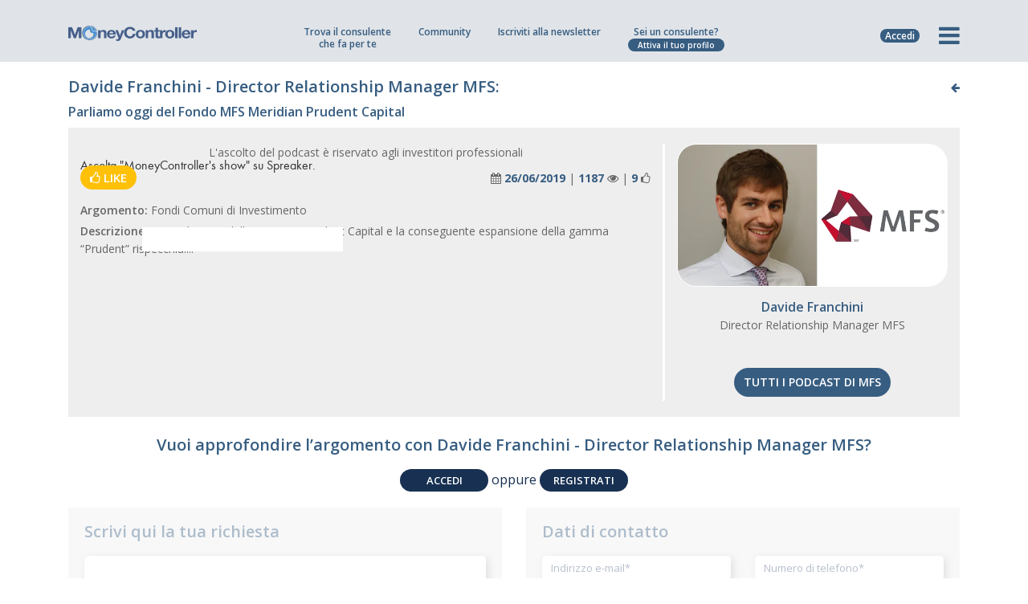

--- FILE ---
content_type: text/html; charset=UTF-8
request_url: https://www.moneycontroller.it/webradio/podcast-finanza/mfs-international-parliamo-oggi-del-fondo-mfs-meridian-prudent-capital-83
body_size: 25183
content:

    <!DOCTYPE html>
    <html lang="it">
    <head>
                    <!-- Google tag (gtag.js) -->
            <script async src="https://www.googletagmanager.com/gtag/js?id=UA-6997810-19"></script>
            <script>
                window.dataLayer = window.dataLayer || [];

                function gtag() {
                    dataLayer.push(arguments);
                }

                gtag('js', new Date());
                gtag('config', 'UA-6997810-19', {'anonymize_ip': true});
                gtag('config', 'G-FY4MBHY1D4');
            </script>
                <meta charset="utf-8">
        <meta name="apple-mobile-web-app-capable" content="yes"/>
                                                                    <title>Parliamo oggi del Fondo MFS Meridian Prudent Capital di Davide Franchini - Director Relationship Manager MFS - WebRadio - MoneyController</title>
                <meta name="description" content="Ascolta il podcast di finanza di Davide Franchini - Director Relationship Manager MFS del 2019-06-26: Parliamo oggi del Fondo MFS Meridian Prudent Capital. Clicca e ascolta per informarti."/>
                <link rel="canonical" href="https://www.moneycontroller.it/webradio/podcast-finanza/mfs-international-parliamo-oggi-del-fondo-mfs-meridian-prudent-capital-83"/>
                <meta property="og:url" content="https://www.moneycontroller.it/webradio/podcast-finanza/mfs-international-parliamo-oggi-del-fondo-mfs-meridian-prudent-capital-83"/>
                <meta property="og:title" content="Parliamo oggi del Fondo MFS Meridian Prudent Capital di Davide Franchini - Director Relationship Manager MFS - WebRadio - MoneyController"/>
                <meta property="og:description" content="Ascolta il podcast di finanza di Davide Franchini - Director Relationship Manager MFS del 2019-06-26: Parliamo oggi del Fondo MFS Meridian Prudent Capital. Clicca e ascolta per informarti."/>
                <meta property="og:image" content="https://www.moneycontroller.it/upload-radio/"/>
                <meta name="twitter:card" content="summary_large_image"/>
                <meta name="twitter:title" content="Parliamo oggi del Fondo MFS Meridian Prudent Capital di Davide Franchini - Director Relationship Manager MFS - WebRadio - MoneyController"/>
                <meta name="twitter:description" content="Ascolta il podcast di finanza di Davide Franchini - Director Relationship Manager MFS del 2019-06-26: Parliamo oggi del Fondo MFS Meridian Prudent Capital. Clicca e ascolta per informarti."/>
                <meta name="twitter:image" content="https://www.moneycontroller.it/upload-radio/"/>
                <meta name="twitter:domain" content="moneycontroller.it"/>
                                        <meta name="viewport" content="width=device-width, initial-scale=1, maximum-scale=1.0, user-scalable=no">
                                            <link rel="alternate" href="https://www.moneycontroller.it/webradio/podcast-finanza/mfs-international-parliamo-oggi-del-fondo-mfs-meridian-prudent-capital-83" hreflang="it-IT"/>
                                        <meta name="format-detection" content="telephone=no"/>
        <link rel="shortcut icon" href="https://www.moneycontroller.it/img/favicon.png">
        <link rel="preconnect" href="https://fonts.googleapis.com">
        <link rel="preconnect" href="https://fonts.gstatic.com">
        <link href="https://fonts.googleapis.com/css2?family=Open+Sans:wght@400;600;700&display=swap" rel="stylesheet">
        <link href="https://www.moneycontroller.it/css2/moneycontroller-all.min.css?v=23" rel="stylesheet" type="text/css"/>
        <!--<link href="https://www.moneycontroller.it/css2/jquery-ui.min.css" rel="stylesheet" type="text/css"/>-->
                <!--<link href="https://www.moneycontroller.it/css2/style.css" rel="stylesheet" type="text/css"/>-->
                    <link href="https://www.moneycontroller.it/css2/bootstrap-slider.css" rel="stylesheet" type="text/css"/>
                <!--<link href="https://www.moneycontroller.it/css2/custom.css?v=20210527" rel="stylesheet" type="text/css"/>-->
        <!--<link href="https://www.moneycontroller.it/css2/moneycontroller.css?v=20210527" rel="stylesheet" type="text/css"/>-->
        <link href="https://www.moneycontroller.it/css/dataTables.dataTables.min.css" rel="stylesheet" type="text/css"/>
        <link href="https://www.moneycontroller.it/css/fixedHeader.dataTables.min.css" rel="stylesheet" type="text/css"/>
        <link href="https://www.moneycontroller.it/css2/eu-moneycontroller.css?v=23" rel="stylesheet" type="text/css"/>
        <link href="https://www.moneycontroller.it/css2/eu-moneycontroller-2023.css?v=20260121092806" rel="stylesheet" type="text/css"/>
                <script src="https://www.moneycontroller.it/js2/jquery.min.js"></script>
                            <!--<link rel="stylesheet" href="https://www.moneycontroller.it/css2/owl.carousel.all.min.css">-->
                            <script src="//js.stripe.com/v3/"></script>
                <style>
            @media only screen and (min-device-width: 320px) and (max-device-width: 667px) {
                .block_body_scroll {
                    overflow: hidden;
                }
            }
        </style>
        <script>
            var posY = -50;

            function addHomepageStatFeed(title_link, title_post, reference_object = "", reference_id = "") {
                $.post("https://www.moneycontroller.it/ajax_it/manage_stat.php", {
                    op_type: 'save_feed_article',
                    user_id: '',
                    title_link: 'https://www.moneycontroller.it/societa/' + title_link,
                    title_post: title_post
                });
                if (title_link == "wisdomtree-hedged-commodity-securities-limited") {
                    var reference = "wisdomtree";
                } else if (title_link == "pictet-asset-management") {
                    var reference = "pictet-asset-management";
                } else if (title_link == "online-sim-spa") {
                    var reference = "online-sim";
                } else if (title_link == "franklin-templeton-investments" || title_link == "franklin-templeton") {
                    var reference = "franklin-templeton";
                } else {
                    var reference = title_link;
                }
                tracciaStatisticaClick('it', reference, 'homepage', title_post, reference_object, reference_id);
            }

            function showMenu(elem) {
                $(".offerta_professionista").slideUp();
                $(".loginform").slideUp();
                if ($(".nuovo_menu").css("display") == "block") {
                    $(".nuovo_menu").slideUp();
                    $(".prima-colonna li").removeClass('attivo');
                    $(".prima-colonna ul li.submenu-item").removeClass("visibile");
                    $(elem).removeClass('fa-times');
                    $(elem).addClass('fa-bars');
                    $('html, body').removeClass('block_body_scroll');
                    $('body').unbind('touchmove')
                    $('.header_nav').unbind('touchmove');
                } else {
                    reimpostaProfessioni();
                    $(elem).addClass('fa-times');
                    $(elem).removeClass('fa-bars');
                    $(".nuovo_menu").slideDown();
                    $('html, body').addClass('block_body_scroll');
                    $('body').bind('touchmove', function (e) {
                        e.preventDefault();
                    });
                    $('.header_nav').bind('touchmove', function (e) {
                        e.preventDefault();
                    })
                }
            }

            function showOffertaProfessionista() {
                $(".nuovo_menu").slideUp();
                $(".hamburger").removeClass('active');
                $(".loginform").slideUp();
                if ($(".offerta_professionista").css("display") == "block") {
                    $(".offerta_professionista").slideUp();
                } else {
                    $(".offerta_professionista").slideDown();
                }
            }

            function showLoginBox() {
                $(".offerta_professionista").slideUp();
                $(".nuovo_menu").slideUp();
                $(".hamburger").removeClass('active');
                if ($(".loginform").css("display") == "block") {
                    $(".loginform").slideUp();
                } else {
                    $(".loginform").slideDown();
                    $("#header_u_mail").focus();
                }
            }


            function focusMenuPassword(e) {
                if (e.keyCode == 13) {
                    $("#header_u_password").focus();
                }
            }

            function focusMenuLogin(e) {
                if (e.keyCode == 13) {
                    loginFromMenu();
                }
            }

            function loginFromMenu() {
                var sorgente_login = $("#accedi_login").data("sorgente-login");
                checkInputEmail("header_u_mail");
                checkInputText('header_u_password');
                if (checkInputEmail("header_u_mail") && checkInputText('header_u_password')) {
                    var u_mail = $("#header_u_mail").val();
                    var u_password = $("#header_u_password").val();
                    $.post("https://www.moneycontroller.it/ajax_it/manage-utenti.php", {
                        op_type: 'login',
                        u_mail: u_mail,
                        u_password: u_password
                    }, function (data) {
                        if (data > 0) {
                            var sorgente_login = $("#accedi_login").data("sorgente-login");
                            if (sorgente_login == "salva-portafoglio") {
                                var url_successo = $("#accedi_login").data("url-successo");
                                var portafoglio_clear = atob($("#accedi_login").data("nome-portafoglio"));
                                $.post("/ajax_it/manage_calcolatore.php", {
                                    op_type: 'salva_portafoglio',
                                    sovrascrivi_id: 0,
                                    nome_portafoglio: portafoglio_clear
                                }, function (data) {
                                    location.href = "https://www.moneycontroller.it/" + url_successo + "?save=success";
                                });
                            } else {
                                location.reload();
                            }
                        } else {
                            $("#header_u_mail").val("").focus();
                            $("#header_u_password").val("");
                            $("#header_u_mail").addClass("error-field");
                            $("#header_u_password").addClass("error-field");
                        }
                    });
                }
            }
        </script>
        <style>
            .custom_thumb {
                width: 100% !important;
                min-height: 232px !important;
                background-size: cover;
                background-position: center
            }

            .second-title h1 {
                border-bottom: 1px solid #a6a5a5;
                font-family: futurabookttregular;
                color: #4e5f83;
                letter-spacing: 0;
                line-height: 40px;
                text-transform: none;
                font-weight: 400;
                font-size: 26px;
                text-align: left;
                padding-bottom: 0 !important
            }

            .mc_menu {
                padding-top: 30px;
                padding-left: 10px;
                padding-bottom: 30px;
                text-align: right;
            }

            .mc_menu span {
                font-family: futurabookttregular;
                display: block;
                font-weight: 400;
                font-size: 13px;
                text-transform: uppercase;
                letter-spacing: 0px;
                margin-bottom: 5px;
                color: #4e5f83
            }

            .mc_menu ul li {
                font-family: futurabookttregular;
                letter-spacing: 0px;
                color: #49494a;
                font-size: 11px;
                font-weight: 400
            }

            .quick_login {
                display: none;
                right: 0px;
                margin-top: 26px;
                margin-right: 17px;
                position: absolute;
            }

            .quick_login input[type=text] {
                padding-left: 5px;
                width: 120px;
                border: 1px solid #e3e3e3;
                background-color: #fff;
                color: #4e5f83;
                border-radius: 3px;
                -moz-border-radius: 3px;
                -webkit-border-radius: 3px;
                font-size: 13px;
                font-family: futuralightttregular
            }

            .quick_login input[type=password] {
                padding-left: 5px;
                width: 120px;
                border: 1px solid #e3e3e3;
                background-color: #fff;
                color: #4e5f83;
                border-radius: 3px;
                -moz-border-radius: 3px;
                -webkit-border-radius: 3px;
                font-size: 13px;
                font-family: futuralightttregular
            }

            ::-webkit-input-placeholder {
                color: #4e5f83;
            }

            ::-moz-placeholder {
                color: #4e5f83;
            }

            :-ms-input-placeholder {
                color: #4e5f83;
            }

            :-moz-placeholder {
                color: #4e5f83;
            }

            .social_login {
                display: block;
                font-size: 11px;
                color: #4e5f83;
                font-weight: 300;
                right: 0px;
                margin-top: 26px;
                margin-right: 59px;
                position: absolute;
            }


            .faq h2 {
                margin-top: 60px;
                margin-bottom: 20px;
                font-weight: normal;
                font-family: futurabookttregular;
                font-size: 28px;
                text-transform: none;
                letter-spacing: 0px;
                color: #4e5f83;
            }

            .faq h2:first-child {
                margin-top: 0px;
                margin-bottom: 20px;
            }

            .faq h3 {
                margin-top: 60px;
                margin-bottom: 20px;
                font-weight: normal;
                font-family: futurabookttregular;
                font-size: 28px;
                text-transform: none;
                letter-spacing: 0px;
                color: #4e5f83;
            }

            .faq h3:first-child {
                margin-top: 0px;
                margin-bottom: 20px;
            }

            .faq h4 {
                margin-top: 60px;
                margin-bottom: 20px;
                font-weight: normal;
                font-family: futurabookttregular;
                font-size: 28px;
                text-transform: none;
                letter-spacing: 0px;
                color: #4e5f83;
            }

            .faq h4:first-child {
                margin-top: 0px;
                margin-bottom: 20px;
            }

            .faq {
                font-family: futuralightttregular;
                font-size: 18px !important;
                font-weight: 400;
                line-height: 25px;
                margin-bottom: 10px;
            }

            .faq ul {
                list-style-type: disc;
                margin-left: 20px;
            }

            .faq ul li {
                font-size: 18px;
                cursor: auto;
            }

            .management_box h4 {
                font-size: 20px;
                border-bottom: 1px solid #49494a;
                padding-bottom: 10px;
            }

            @media only screen  and (min-device-width: 320px) and (max-device-width: 568px) {
                .social_login {
                    display: none;
                }

                .logo .custom_white_logo {
                    width: 180px !important
                }

                .no-iphone {
                    display: none
                }
            }

            @media only screen and (min-device-width: 320px) and (max-device-width: 667px) {
                .social_login {
                    display: none;
                }

                .no-iphone {
                    display: none
                }
            }

            @media only screen and (min-device-width: 320px) and (max-device-width: 667px) and (orientation: landscape) {
                .no-iphone {
                    display: block
                }
            }

            @media only screen  and (min-device-width: 768px)  and (max-device-width: 1024px) {
                .social_login {
                    display: none;
                }
            }

            @media only screen  and (min-device-width: 768px) and (max-device-width: 1024px) {
                .nav-menu-icon {
                    margin-top: 17px
                }
            }
        </style>
                                <script class="_iub_cs_activate" data-iub-purposes="5" type="text/plain">
            (function(w,d,t,r,u){var f,n,i;w[u]=w[u]||[],f=function(){var o={ti:"17554789"};o.q=w[u],w[u]=new UET(o),w[u].push("pageLoad")},n=d.createElement(t),n.src=r,n.async=1,n.onload=n.onreadystatechange=function(){var s=this.readyState;s&&s!=="loaded"&&s!=="complete"||(f(),n.onload=n.onreadystatechange=null)},i=d.getElementsByTagName(t)[0],i.parentNode.insertBefore(n,i)})(window,document,"script","//bat.bing.com/bat.js","uetq");


        </script>
                    <script type="text/javascript">
                var _iub = _iub || [];
                var iubendatrackingcode = '2182341';
                _iub.csConfiguration = {
                    "enableCcpa": true,
                    "countryDetection": true,
                    "cookiePolicyInOtherWindow": true,
                    "enableRemoteConsent": true,
                    "consentOnContinuedBrowsing": false,
                    "perPurposeConsent": true,
                    "purposes": "1,2,3,4,5",
                    "ccpaAcknowledgeOnDisplay": true,
                    "lang": "it",
                    "siteId": iubendatrackingcode,
                    "floatingPreferencesButtonDisplay": "bottom-right",
                    "cookiePolicyId": 89568985,
                    "privacyPolicyUrl": "https://www.moneycontroller.it/policy-sito/",
                    "cookiePolicyUrl": "https://www.moneycontroller.it/policy-sito/",
                    "banner": {"slideDown": false, "acceptButtonDisplay": true, "customizeButtonDisplay": true, "acceptButtonColor": "#0073CE", "acceptButtonCaptionColor": "white", "customizeButtonColor": "#DADADA", "customizeButtonCaptionColor": "#4D4D4D", "rejectButtonDisplay": true, "rejectButtonColor": "#0073CE", "rejectButtonCaptionColor": "white", "position": "float-bottom-center", "textColor": "black", "backgroundColor": "white"}
                };
            </script>
            <script type="text/javascript" src="//cdn.iubenda.com/cs/ccpa/stub.js" async></script>
            <script type="text/javascript" src="//cdn.iubenda.com/cs/iubenda_cs.js" charset="UTF-8" async></script>
            <script type="application/ld+json">
                {
                    "@context": "https://schema.org/",
                    "@type": "NewsMediaOrganization",
                    "@id": "#Organization",
                    "url": "https://www.moneycontroller.it",
                    "legalName": "MoneyController Srl",
                    "name": "MoneyController",
                    "description": "MoneyController - Finanza e Digital Business, è la piattaforma europea della consulenza finanziaria e del risparmio gestito.",
                    "logo": "https://www.moneycontroller.it/img/moneycontroller_it.png",
                    "email": "info@moneycontroller.it",
                    "address": {
                        "@type": "PostalAddress",
                        "streetAddress": "Via Stazione, 9/B",
                        "addressLocality": "Crema",
                        "addressRegion": "CR",
                        "addressCountry": "Italy",
                        "postalCode": "26013"
                    },
                    "sameAs": [
                        "https://www.moneycontroller.it",
                        "https://www.facebook.com/pages/Moneycontroller/171535900668",
                        "https://www.linkedin.com/company/moneycontroller-it/",
                        "https://twitter.com/MoneyControlle1"
                    ]
                }
            </script>
                <style>
            .sharethis-inline-share-buttons {
                display: inline-block !important;
                vertical-align: 22px !important;
            }

            .sharethis-inline-share-buttons .st-btn {
                margin-right: 4px !important;
                height: 28px !important;;
                padding: 0 7px !important;;
            }

            .sharethis-inline-share-buttons .st-last {
                display: inline-block !important;
            }

            .sharethis-inline-share-buttons .st-btn > img {
                top: 7px !important;;
            }
        </style>
        <script type='text/javascript' src='https://platform-api.sharethis.com/js/sharethis.js#property=64b6b46863b3c00014ebe3df&product=sop' async='async'></script>
    </head>
<body data-color="theme-1" class="moneycontroller-eu">
<script type="text/javascript">
    /* <![CDATA[ */
    var google_conversion_id = 996450574;
    var google_custom_params = window.google_tag_params;
    var google_remarketing_only = true;
    /* ]]> */
</script>
<script async type="text/javascript" src="//www.googleadservices.com/pagead/conversion.js">
</script>
<noscript>
    <div style="display:inline;">
        <img height="1" width="1" style="border-style:none;" alt="" src="//googleads.g.doubleclick.net/pagead/viewthroughconversion/996450574/?value=0&amp;guid=ON&amp;script=0"/>
    </div>
</noscript>
<div style="display:none">
    <div id="banner_community_warning" style="background-image: url(https://www.moneycontroller.it/img/popup_community.png); width:861px; height: 338px">
        <a title='chiudi' href="javascript:parent.$.fancybox.close();" style="float: right; margin: 10px; font-family: futuralightttregular; color: #49494a;">chiudi</a>
        <span style="font-size: 35px; color: #49494a; padding: 35px; display: block">
                    Se vuoi scrivere<br/>
                    o rispondere a un post<br/>
                    iscriviti<br/>
                    a MoneyController.
                </span>
        <a class="register_button" title='registrati' href="https://www.moneycontroller.it/registrati/">Iscriviti</a>
    </div>
</div>
<div style="display:none">
    <div id="banner_standvoto_warning" style="background-image: url(https://www.moneycontroller.it/img/popup_community.png); width:861px; height: 338px">
        <a title='chiudi' href="javascript:parent.$.fancybox.close();" style="float: right; margin: 10px; font-family: futuralightttregular; color: #49494a;">chiudi</a>
        <span style="font-size: 35px; color: #49494a; padding: 35px; display: block">
                    Se vuoi votare<br/>
                    un professionista<br/>
                    iscriviti<br/>
                    a MoneyController.
                </span>
        <a class="register_button" title="registrati" href="https://www.moneycontroller.it/registrati/">Iscriviti</a>
    </div>
</div>
<div style="display:none">
    <div id="banner_follower_warning" style="background-image: url(https://www.moneycontroller.it/img/popup_community.png); width:861px; height: 338px">
        <a title='chiudi' href="javascript:parent.$.fancybox.close();" style="float: right; margin: 10px; font-family: futuralightttregular; color: #49494a;">chiudi</a>
        <span style="font-size: 35px; color: #49494a; padding: 35px; display: block">
                    Se vuoi seguire<br/>
                    un professionista<br/>
                    iscriviti<br/>
                    a MoneyController.
                </span>
        <a class="register_button" title='registrati' href="https://www.moneycontroller.it/registrati/">Iscriviti</a>
    </div>
</div>
<div style="display:none">
    <div id="banner_recensione_warning" style="background-image: url(https://www.moneycontroller.it/img/popup_community.png); width:861px; height: 338px">
        <a title='chiudi' href="javascript:parent.$.fancybox.close();" style="float: right; margin: 10px; font-family: futuralightttregular; color: #49494a;">chiudi</a>
        <span style="font-size: 35px; color: #49494a; padding: 35px; display: block">
                    Se vuoi scrivere<br/>
                    una recensione<br/>
                    iscriviti<br/>
                    a MoneyController.
                </span>
        <a class="register_button" title='registrati' href="https://www.moneycontroller.it/registrati/">Iscriviti</a>
    </div>
</div>
<div style="display:none">
    <div id="banner_messaggio_warning" style="background-image: url(https://www.moneycontroller.it/img/popup_community.png); width:861px; height: 338px">
        <a title='chiudi' href="javascript:parent.$.fancybox.close();" style="float: right; margin: 10px; font-family: futuralightttregular; color: #49494a;">chiudi</a>
        <span style="font-size: 35px; color: #49494a; padding: 35px; display: block">
                    Se vuoi scrivere a<br/>
                    un professionista<br/>
                    iscriviti<br/>
                    a MoneyController.
                </span>
        <a class="register_button" title="registrati" href="https://www.moneycontroller.it/registrati/">Iscriviti</a>
    </div>
</div>
<div style="display:none">
    <div id="banner_chat_warning" style="background-image: url(https://www.moneycontroller.it/img/popup_community.png); width:861px; height: 338px">
        <a title="chiudi" href="javascript:parent.$.fancybox.close();" style="float: right; margin: 10px; font-family: futuralightttregular; color: #49494a;">chiudi</a>
        <span style="font-size: 35px; color: #49494a; padding: 35px; display: block">
                    Se vuoi chattare con<br/>
                    un professionista<br/>
                    iscriviti<br/>
                    a MoneyController.
                </span>
        <a class="register_button" title="registrati" href="https://www.moneycontroller.it/registrati/">Iscriviti</a>
    </div>
</div>
<div style="display:none">
    <div id="banner_information_warning" style="background-image: url(https://www.moneycontroller.it/img/popup_community.png); width:861px; height: 338px">
        <a title='chiudi' href="javascript:parent.$.fancybox.close();" style="float: right; margin: 10px; font-family: futuralightttregular; color: #49494a;">chiudi</a>
        <span style="font-size: 35px; color: #49494a; padding: 35px; display: block">
                    Se vuoi chiedere<br/>
                    informazioni aggiuntive<br/>
                    iscriviti<br/>
                    a MoneyController.
                </span>
        <a class="register_button" title='registrati' href="https://www.moneycontroller.it/registrati/">Iscriviti</a>
    </div>
</div>
<div style="display:none">
    <div id="banner_shareportfolio_warning" style="background-image: url(https://www.moneycontroller.it/img/popup_community.png); width:861px; height: 338px">
        <a title="chiudi" href="javascript:parent.$.fancybox.close();" style="float: right; margin: 10px; font-family: futuralightttregular; color: #49494a;">chiudi</a>
        <span style="font-size: 35px; color: #49494a; padding: 35px; display: block">
                    Se vuoi chiedere una<br/>
                    consulenza gratuita<br/>
                    iscriviti<br/>
                    a MoneyController.
                </span>
        <a class="register_button" title="registrati" href="https://www.moneycontroller.it/registrati/">Iscriviti</a>
    </div>
</div>
<div style="display:none">
    <div id="banner_contenuti_interattivi" style="text-align: center; width: 400px; background-color: #e3e3e3">
        <a title='chiudi' href="javascript:parent.$.fancybox.close();" style="float: right; margin: 10px; font-family: futuralightttregular; color: #49494a;">chiudi</a>
        <span style="font-size: 35px; color: #4e5f83; padding: 35px; display: block">
                    La società<br/>
                    non è ancora interattiva<br/>
                    su questa piattaforma.
                </span>
    </div>
</div>
<div style="display:none">
    <div id="banner_apri_portafogli" style="text-align: center; width: 400px; background-color: #e3e3e3">
                <span style="font-size: 35px; text-align: center; color: #4e5f83; padding: 35px; display: block">
                    Loggati per vedere<br/>
                    i portafogli salvati.
                </span>
    </div>
</div>
<div class="moneycontroller-eu" style="display:none;">
    <div id="modal_massime_richieste_consulenza" class="modal_save_portafoglio modal_remove_portafoglio">
        <p class="text-center">
            <i class="fa fa-warning" aria-hidden="true" style="color: #375D81; font-size: 40px"></i>
        </p>
        <h3 style="font-family: 'Open Sans'; color: #375D81; letter-spacing: 0px; text-transform: none; font-size: 19px; font-weight: 600; text-align: center; line-height: 25px;">Hai raggiunto il<br/>numero massimo richieste.<br/>Non puoi inviarne altre.</h3>
    </div>
</div>
<!-- HEADER -->
<style>
    @keyframes pulse {
        0% {
            transform: scale(0.85);
        }

        70% {
            transform: scale(1);
        }

        100% {
            transform: scale(0.85);
        }
    }
</style>
<style>
    .campagna_mobile {
        display: none
    }

    .modal_crowdfunding {
        max-width: 700px !important;
        overflow: hidden !important
    }

    .modal_crowdfunding.fancybox-content {
        padding: 0px !important;
        line-height: 0px;
    }

    .modal_crowdfunding .close-img-banner {
        position: absolute;
        display: none;
        right: 0px;
        top: 0px;
        z-index: 99999;
        width: 25px;
        line-height: 0px;
    }

    .modal_crowdfunding p.close-text {
        font-family: 'Open Sans';
        background: rgba(0, 0, 0, 0.7);
        border: 1px solid rgba(255, 255, 255, 0.5);
        border-right: 0;
        color: #fff;
        font-weight: 400;
        padding-top: 8px;
        padding-bottom: 8px;
        font-size: 13px;
        width: 170px;
        text-align: center;
        position: absolute;
        bottom: 150px;
        right: 10px;
    }

    .moneycontroller-eu .submenu_large div {
        min-height: 315px
    }

    .moneycontroller-eu .submenu_large font {
        font-size: 13px !important;
    }

    .moneycontroller-eu .submenu_large small {
        display: block;
        font-size: 13px !important;
        color: #375D81;
        font-family: 'Open Sans';
        font-weight: 600
    }

    .seperatore-menu {
        min-height: 1px !important;
        height: 2px !important;
        display: block !important;
        width: 100% !important;
        margin-top: 0px !important;
        margin-bottom: 0px !important;
        padding-top: 0px !important;
        padding-bottom: 0px !important;
    }

    .seperatore-menu hr {
        margin-top: -12px !important;
        margin-bottom: 18px !important;
    }

    @media only screen  and (min-device-width: 320px) and (max-device-width: 667px) {
        .modal_crowdfunding p.close-text {
            padding-top: 4px;
            padding-bottom: 4px;
            font-size: 10px;
            line-height: 12px;
            width: 100px;
            text-align: center;
            position: absolute;
            bottom: 75px;
            right: 6px;
        }
    }

    @media only screen  and (min-device-width: 320px) and (max-device-width: 667px) and (orientation: portrait) {
        .moneycontroller-eu .submenu_large {
            top: 64px;
        }

        .campagna_mobile {
            display: block
        }

        .campagna_mobile a {
            margin-top: 10px;
            margin-left: 15px;
            margin-right: 15px;
            font-weight: 600;
            background-color: #469B52;
            color: #fff;
            text-align: center;
            border-radius: 8px;
            font-size: 13px;
            padding: 8px;
            display: block;
            margin-bottom: 20px;
        }

        .moneycontroller-eu .submenu_large font {
            font-size: 14px !important;
        }

        .moneycontroller-eu .submenu_large small {
            display: inline-block;
            font-size: 14px !important;
            margin-left: 3px;
        }

        .seperatore-menu {
            display: none
        }
    }

    @media only screen  and (min-device-width: 320px) and (max-device-width: 667px) and (orientation: landscape) {
        .moneycontroller-eu .quick_nav_menu {
            display: block;
        }

        /*.moneycontroller-eu .header_nav .icon_list {width: 44.6%; }*/
        .moneycontroller-eu .quick_nav_menu li {
            display: none !important;
        }

        .moneycontroller-eu .quick_nav_menu li.opstart_menu {
            display: block !important;
        }

        .modal_crowdfunding {
            max-width: 300px !important;
        }

        .modal_crowdfunding p.close-text {
            padding-top: 4px;
            padding-bottom: 4px;
            font-size: 10px;
            line-height: 12px;
            width: 100px;
            text-align: center;
            position: absolute;
            bottom: 65px;
            right: 6px;
        }
    }

    @media (min-width: 320px) and (max-width: 667px) and (orientation: landscape), only screen and (min-device-width: 320px) and (max-device-width: 667px) and (orientation: landscape) {
        .seperatore-menu {
            display: none !important
        }
    }

    @media only screen  and (min-device-width: 768px) and (max-device-width: 1024px) and (orientation: portrait) {
        .moneycontroller-eu .quick_nav_menu li.chi-siamo_menu {
            display: none
        }
    }

    @media only screen  and (min-device-width: 768px) and (max-device-width: 1024px) {
        .modal_crowdfunding {
            max-width: 600px !important;
        }

        .modal_crowdfunding p.close-text {
            padding-top: 4px;
            padding-bottom: 4px;
            font-size: 12px;
            width: 140px;
            bottom: 127px;
            right: 6px;
        }

    }

    .btn_menu.btn_academy {
        border: 2px solid #375D81;
        background-color: #fff;
        margin-top: 0px !important;
        margin-bottom: 10px !important;
        color: #375D81 !important;
        font-size: 12px !important;
    }

    .btn_menu.btn_academy .logo-moneycontroller {
        display: block;
        width: 100%;
        margin-bottom: 4px;
    }

    .btn_menu.btn_academy img {
        width: 81px;
        vertical-align: -5px;
        margin-left: 3px;
    }

    .btn_academy_mobile_orizzontale {
        display: none !important
    }

    .btn_academy_mobile_verticale {
        display: none !important
    }

    .mostra_solo_mobile_orizzontale {
        display: none !important
    }

    @media (min-width: 320px) and (max-width: 667px) and (orientation: portrait), only screen and (min-device-width: 320px) and (max-device-width: 667px) and (orientation: portrait) {
        .menu_academy_solo_desktop_ipad {
            display: none
        }

        .btn_academy_mobile_verticale {
            display: block !important
        }
    }

    @media (min-width: 320px) and (max-width: 667px) and (orientation: landscape), only screen and (min-device-width: 320px) and (max-device-width: 667px) and (orientation: landscape) {
        .menu_academy_solo_desktop_ipad {
            display: none
        }

        .btn_academy_mobile_orizzontale {
            display: block !important
        }

        .mostra_desktop_ipad {
            display: none !important
        }

        .mostra_solo_mobile_orizzontale {
            display: block !important
        }
    }

    @media (max-width: 1200px) and (min-width: 768px) and (orientation: portrait) {
        .seperatore-menu {
            display: none !important
        }

        .moneycontroller-eu .submenu_large div {
            min-height: 274px !important;
        }

        .btn_menu.btn_academy {
            margin-top: -58px !important;
        }
    }

    @media (max-width: 1200px) and (min-width: 768px) and (orientation: landscape) {
        .seperatore-menu {
            display: none !important
        }

        .moneycontroller-eu .submenu_large div {
            min-height: 294px !important;
        }
    }

    @media only screen and (min-device-width: 768px) and (max-device-width: 1024px) and (orientation: portrait) {
        .moneycontroller-eu .header_nav ul {
            margin-left: 1px;
        }

        .moneycontroller-eu .header_nav ul li {
            padding-right: 13px;
        }
    }

    @media only screen and (min-device-width: 768px) and(max-device-width: 1024px) and(orientation: landscape) {
        .moneycontroller-eu .header_nav .quick_nav_menu ul {
            margin-left: 19px !important;
        }
    }

    .moneycontroller-eu .header_nav ul li {
        display: inline-block;
    }

    .moneycontroller-eu .header_nav ul li.hide_ipad_all {
        vertical-align: -15px;

    }

    .moneycontroller-eu .header_nav ul li a {
        line-height: 0px;
    }

    .login_label_mobile {
        display: none;
    }

    @media (min-width: 320px) and (max-width: 667px) and (orientation: portrait), only screen and (min-device-width: 320px) and (max-device-width: 667px) and (orientation: portrait) {
        #hamburgher_login a {
            position: relative;
        }

        .login_label_mobile {
            display: block !important;
            font-size: 23px;
            position: absolute;
            bottom: -15px;
            left: 1px;
            text-align: center;
            width: 100%;
        }
    }

    @media (min-width: 320px) and (max-width: 667px) and (orientation: landscape), only screen and (min-device-width: 320px) and (max-device-width: 667px) and (orientation: landscape) {
        #hamburgher_login a {
            position: relative;
        }

        .login_label_mobile {
            display: block !important;
            font-size: 22px;
            position: absolute;
            bottom: -15px;
            left: 1px;
            text-align: center;
            width: 100%;
        }
    }

    @media only screen  and (min-device-width: 768px)  and (max-device-width: 1024px) and (orientation: portrait) {
        #hamburgher_login a {
            position: relative;
        }

        .login_label_mobile {
            display: block !important;
            font-size: 22px;
            position: absolute;
            bottom: -15px;
            left: 1px;
            text-align: center;
            width: 100%;
        }
    }
</style>
<script>
    function mostraOffertaMobile() {
        if ($("#offerta_professionista_mobile").css("display") == "none") {
            $("#offerta_professionista_mobile").slideDown(200);
        } else {
            $("#offerta_professionista_mobile").slideUp(20);
        }
    }
</script>
<header id="navbar_money">
    <style>

        .barra-offerta {
            background-color: #375d81;
            display: none;
            width: 100%;
            font-family: 'Open Sans';
            font-size: 13px;
            font-weight: 500;
            padding-top: 8px;
            padding-bottom: 8px;
            color: #ffffff;
            text-align: center;
            position: relative;
        }

        @media (min-width: 320px) and (max-width: 667px) and (orientation: portrait), only screen and (min-device-width: 320px) and (max-device-width: 667px) and (orientation: portrait) {
            .barra-offerta {
                display: block;
            }
        }

        @media (min-width: 320px) and (max-width: 667px) and (orientation: landscape), only screen and (min-device-width: 320px) and (max-device-width: 667px) and (orientation: landscape) {
            .barra-offerta {
                display: block;
            }
        }

        @media only screen  and (min-device-width: 768px)  and (max-device-width: 1024px) and (orientation: portrait) {
            .barra-offerta {
                display: block;
            }
        }

        @media only screen  and (min-device-width: 768px)  and (max-device-width: 1024px) and (orientation: landscape) {
            .barra-offerta {
                display: block;
            }
        }

        .barra-offerta span, .barra-offerta a {
            margin-left: 5px;
            display: inline-block;
            background-color: #ffffff;
            color: #375d81;
            border-radius: 25px;
            font-weight: 600;
            font-size: 12px;
            padding-left: 6px;
            padding-right: 6px;
            cursor: pointer;
        }

        .offerta_professionista_mobile {
            position: absolute;
            z-index: 9999;
            left: 0px;
            right: 0px;
            text-align: center;
            top: 30px;
            display: none;
        }

        .offerta_professionista_mobile ul {
            list-style-type: none;
            background-color: #375d81;
            margin: 0px;
            padding: 0px;
            display: block;
        }

        .offerta_professionista_mobile ul li {
            padding: 2px 10px 0px 10px !important;
            margin: 0px;
            color: #ffffff;
            font-weight: 500;
            line-height: 18px;
            vertical-align: middle;
            font-size: 10px;
            text-transform: uppercase;
            border-bottom: 1px solid rgba(255, 255, 255, 0.3);
            cursor: pointer;
            display: flex;
            flex-direction: row;
            align-items: center;
            min-height: 30px;
            text-align: center;
        }

        .offerta_professionista_mobile ul li a {
            color: #fff;
            font-weight: 500;
            display: block;
            width: 100%;
            font-size: 10px;
            text-align: center;
            position: relative;
            height: 24px;
            line-height: 24px;
        }
    </style>
    <div class="barra-offerta">
        <div class="container">
            <div class="row">
                <div class="col-12">
                    Sei un consulente? <a href="https://www.moneycontroller.it/offerta-abbonamento-profilo-consulente-finanziario">Attiva il tuo profilo</a>
                    <!--Sei un professionista? <span onclick="mostraOffertaMobile()">Attiva il tuo profilo</span>-->
                </div>
            </div>
        </div>
        <div id="offerta_professionista_mobile" class="offerta_professionista_mobile">
            <ul>
                <!--<li class="item-menu"><a href='https://www.moneycontroller.it/offerta-abbonamento-profilo-consulente-finanziario'>Consulente finanziario <i class="fa fa-chevron-right"></i></a></li>-->
                <!--<li class="item-menu"><a href='https://www.moneycontroller.it/offerta-abbonamento-profilo-commercialista'>Commercialista <i class="fa fa-chevron-right"></i></a></li>
                <li class="item-menu"><a href='https://www.moneycontroller.it/offerta-abbonamento-profilo-broker-assicurativo'>Broker assicurativo <i class="fa fa-chevron-right"></i></a></li>
                <li class="item-menu"><a href='https://www.moneycontroller.it/offerta-abbonamento-profilo-mediatore-creditizio'>Mediatore creditizio <i class="fa fa-chevron-right"></i></a></li>
                <li class="item-menu"><a href='https://www.moneycontroller.it/offerta-abbonamento-profilo-avvocato'>Avvocato <i class="fa fa-chevron-right"></i></a></li>-->
            </ul>
        </div>
    </div>
            <style>
        .moneycontroller-eu .header_nav .quick_nav_menu ul li {
            padding-left: 15px;
            padding-right: 15px;
        }

        .moneycontroller-eu .header_nav.menu_homepage .quick_nav_menu ul li {
            padding-left: 25px;
            padding-right: 25px;
        }

        .moneycontroller-eu .header_nav.menu_offerta-consulente-premium .quick_nav_menu ul li {
            padding-left: 25px;
            padding-right: 25px;
        }

        .moneycontroller-eu .header_nav.menu_community .quick_nav_menu ul li {
            padding-left: 25px;
            padding-right: 25px;
        }

        .moneycontroller-eu .header_nav.menu_registrati .quick_nav_menu ul li {
            padding-left: 25px;
            padding-right: 25px;
        }

        .moneycontroller-eu .header_nav.menu_offerta-consulente-premium ul li.menu-trova-consulente {
            vertical-align: 0px !important;
        }

        .moneycontroller-eu .header_nav.menu_offerta-consulente-premium ul li.menu-trova-consulente a i {
            display: inline !important;
            padding-left: 5px !important;
        }

        .moneycontroller-eu .header_nav ul li.hide_ipad_all {
            vertical-align: -16px !important;
        }

        .moneycontroller-eu .header_nav.menu_offerta-consulente-premium ul li.hide_ipad_all, .moneycontroller-eu .header_nav.menu_homepage ul li.hide_ipad_all {
            vertical-align: 0px !important;
        }


        .moneycontroller-eu .header_nav .quick_nav_menu li i.mostra_offerta_professionista {
            display: block;
            padding: 0px;
            font-weight: 600;
            background-color: #375d81;
            height: 16px;
            margin-top: 0px;
            color: #ffffff;
            line-height: 16px;
            width: 120px;
            margin: 0 auto;
            border-radius: 15px;
            font-size: 10px;
        }

        .header_nav .quick_nav_menu li.tasto_offerta_homepage i.mostra_offerta_professionista {
            padding-left: 5px;
            padding-right: 5px;
            padding-top: 2px;
            padding-bottom: 2px;
            width: auto !important;
            display: inline;
            margin-left: 5px;
            font-size: 10px;
        }

        .menu_homepage .offerta_professionista {
            left: 21%;
        }

        .moneycontroller-eu .header_nav.menu_registrati ul li.hide_ipad_all, .moneycontroller-eu .header_nav.menu_community ul li.hide_ipad_all {
            vertical-align: -15px !important;
        }

        .menu_community .offerta_professionista {
            left: 54.5%;
        }

        .menu_registrati .offerta_professionista {
            left: 51.7%;
        }

        .offerta_professionista {
            width: 200px;
            display: none;
            position: absolute;
            top: 74px;
            font-family: "Open Sans";
            left: 57%;
        }

        .offerta_professionista ul {
            background-color: #617186;
            padding: 0px;
            box-shadow: 8px 8px 10px rgba(0, 0, 0, .1);
        }

        .offerta_professionista ul li.item-menu {
            padding: 2px 10px 0px 10px !important;
            margin: 0px;
            color: #ffffff;
            font-weight: 500;
            line-height: 18px;
            vertical-align: middle;
            font-size: 10px;
            text-transform: uppercase;
            border-bottom: 1px solid rgba(255, 255, 255, 0.3);
            cursor: pointer;
            display: flex;
            flex-direction: row;
            align-items: center;
            min-height: 30px;
            text-align: center;
        }

        .offerta_professionista ul li.item-menu i {
            font-weight: 500;
            padding-top: 0px;
            font-size: 12px;
            position: absolute;
            right: 0px;
            top: 8px;
        }

        .offerta_professionista ul li.item-menu a {
            color: #fff;
            font-weight: 500;
            display: block;
            width: 100%;
            font-size: 10px;
            text-align: left;
            position: relative;
            height: 24px;
            line-height: 24px;
        }

        @media only screen and (min-device-width: 768px) and (max-device-width: 1024px) and (orientation: portrait) {
            .moneycontroller-eu .header_nav .quick_nav_menu ul li {
                padding-left: 5px;
                padding-right: 5px;
            }
        }
    </style>
    <div class="container header_nav  menu2025 ">
        <div class="row align-items-center" style="position: relative">
                            <style>
                    .moneycontroller-eu header {
                        height: 77px;
                        padding-top: 15px;
                    }

                    .moneycontroller-eu .header_nav .loginform {
                        top: 54px;
                        padding-top: 10px !important;
                    }

                    .moneycontroller-eu .nuovo_menu {
                        top: 14px;
                    }

                    .menu2025.loggato .quick_nav_menu {
                        width: 70% !important;

                    }

                    .menu2025.loggato .menu-nuovo-icone {
                        width: 24% !important;
                    }

                    .moneycontroller-eu .header_nav .menu-nuovo-icone ul li {
                        line-height: 18px;
                    }

                    .menu-nuovo-icone ul li.icona-portafoglio {
                        position: relative;
                        vertical-align: -13px;
                    }

                    .menu-nuovo-icone ul li.icona-portafoglio a {
                        display: block;
                    }

                    .menu-nuovo-icone ul li i {
                        color: #375d81;
                        font-size: 30px;
                        cursor: pointer;
                    }

                    .menu-nuovo-icone ul li.menu-hamburger {
                        line-height: 1px;
                    }

                    .menu-nuovo-icone ul li.menu-hamburger i {
                        vertical-align: -6px;
                    }

                    .menu-nuovo-icone ul li img {
                        width: 28px;
                        display: block;
                        margin: 0 auto;
                    }

                    .menu-nuovo-icone ul li img.portfolio_image {
                        position: absolute;
                        left: 50%;
                        top: 50%;
                        transform: translate(-50%, -130%);
                    }

                    .menu-nuovo-icone ul li {
                        padding-left: 3px;
                        padding-right: 3px;
                    }

                    .menu-nuovo-icone .circle_track {
                        top: -38px;
                        right: 21px;
                        z-index: 1;
                    }

                    .moneycontroller-eu .header_nav.menu2025 .col-lg-2 {
                        padding-right: 15px;
                    }

                    .moneycontroller-eu .header_nav.menu2025 .menu-nuovo-icone ul {
                        text-align: right;
                    }

                    .moneycontroller-eu .header_nav.menu2025 .menu-nuovo-icone a.btn-menu-accedi, .moneycontroller-eu .header_nav.menu2025 .menu-nuovo-icone a.btn-menu-bentornato {
                        padding-left: 6px;
                        padding-right: 6px;
                        font-weight: 600;
                        background-color: #375d81;
                        color: #ffffff;
                        line-height: 16px;
                        border-radius: 15px;
                    }

                    .moneycontroller-eu .header_nav.menu2025 .menu-nuovo-icone a.btn-menu-accedi:hover {
                        text-decoration: none;
                    }

                    @media (min-width: 320px) and (max-width: 667px) and (orientation: portrait), only screen and (min-device-width: 320px) and (max-device-width: 667px) and (orientation: portrait) {
                        .moneycontroller-eu header {
                            padding-top: 0px;
                            height: 99px;
                        }

                        .moneycontroller-eu .header_nav.menu2025 {
                            padding-top: 19px;
                        }

                        .moneycontroller-eu .header_nav.menu2025 .loginform {
                            top: 46px;
                        }

                        .menu2025.loggato .menu-nuovo-icone {
                            width: 58% !important;
                        }

                        .moneycontroller-eu .header_nav.menu2025.loggato ul li a {
                            font-size: 10px;
                        }

                        .moneycontroller-eu .header_nav.menu2025.loggato ul li {
                            padding-left: 6px;
                            padding-right: 6px;
                        }
                    }

                    @media (min-width: 320px) and (max-width: 667px) and (orientation: landscape), only screen and (min-device-width: 320px) and (max-device-width: 667px) and (orientation: landscape) {
                        .moneycontroller-eu header {
                            padding-top: 0px;
                            height: 99px;
                        }

                        .header_nav.menu2025 {
                            padding-top: 19px;
                        }

                        .moneycontroller-eu .header_nav .loginform {
                            top: 46px;
                        }

                        .menu2025.loggato .menu-nuovo-icone {
                            width: 58% !important;
                        }

                        .moneycontroller-eu .header_nav.menu2025.loggato ul li a {
                            font-size: 10px;
                        }

                        .moneycontroller-eu .header_nav.menu2025.loggato ul li {
                            padding-left: 6px;
                            padding-right: 6px;
                        }
                    }

                    @media only screen  and (min-device-width: 768px)  and (max-device-width: 1024px) {
                        .moneycontroller-eu header {
                            padding-top: 0px;
                            height: 99px;
                        }

                        .header_nav.menu2025 {
                            padding-top: 19px;
                        }

                        .moneycontroller-eu .header_nav .loginform {
                            top: 45px;
                        }

                        .moneycontroller-eu .nuovo_menu {
                            top: 7px;
                        }
                    }

                    @media (min-width: 768px) and (max-width: 1024px) and (orientation: portrait) {

                        .moneycontroller-eu header {
                            padding-top: 0px;
                            height: 99px;
                        }

                        .moneycontroller-eu .header_nav ul li a {
                            font-size: 10px;
                        }

                        .moneycontroller-eu .header_nav.menu_offerta-consulente-premium .quick_nav_menu ul li {
                            padding-left: 5px;
                            padding-right: 5px;
                        }

                        .header_nav.menu2025 {
                            padding-top: 19px;
                        }

                        .moneycontroller-eu .header_nav .loginform {
                            top: 45px;
                        }

                        .moneycontroller-eu .nuovo_menu {
                            top: 7px;
                        }

                        .moneycontroller-eu .header_nav ul li {
                            padding-right: 6px !important;
                        }

                        .menu2025.loggato .menu-nuovo-icone {
                            width: 43% !important;
                        }

                        .menu2025.loggato .quick_nav_menu {
                            width: 94% !important;
                        }
                    }

                    @media (min-width: 768px) and (max-width: 1024px) and (orientation: landscape) {
                        .moneycontroller-eu header {
                            padding-top: 0px;
                            height: 99px;
                        }

                        .header_nav.menu2025 {
                            padding-top: 19px;
                        }

                        .moneycontroller-eu .header_nav .loginform {
                            top: 45px;
                        }

                        .moneycontroller-eu .nuovo_menu {
                            top: 7px;
                        }

                        .moneycontroller-eu .header_nav ul li {
                            padding-right: 6px !important;
                        }

                        .menu2025.loggato .menu-nuovo-icone {
                            width: 35% !important;
                        }

                    }
                </style>
                <div class="col-xl-2 col-lg-2 col-md-3 col-sm-4 col-xs-5 logo">
                    <a href="https://www.moneycontroller.it"><img alt="MoneyController" src="https://www.moneycontroller.it/img/moneycontroller_eu.png"/></a>
                </div>
                <div class="col-xl-8 col-lg-8 col-md-7 col-sm-8 quick_nav_menu">
                    <ul>
                                                    <li class="menu-trova-consulente" style="vertical-align: -15px;"><a href="https://www.moneycontroller.it/elenco-consulenti-finanziari">Trova il consulente <i style="display: block; margin: 0px; padding: 0px !important; font-weight: 600">che fa per te</i></a></li>
                                                                            <li><a href="https://www.moneycontroller.it/community-della-finanza">Community</a></li>
                                                                            <li><a href="https://www.moneycontroller.it/registrati/?utente=free">Iscriviti alla newsletter</a></li>
                                                                            <!--<li class="hide_ipad_all mostra_offerta_professionista" id="mostra_offerta_professionista" onclick="showOffertaProfessionista()"><a id="mostra_offerta_professionista" style="display: block; line-height: 16px;" href="javascript:;">Sei un professionista?<i id="mostra_offerta_professionista" class="mostra_offerta_professionista">Attiva il tuo profilo</i></a></li>-->
                            <li class="hide_ipad_all mostra_offerta_professionista" id="mostra_offerta_professionista"><a id="mostra_offerta_professionista" style="display: block; line-height: 16px;" href="https://www.moneycontroller.it/offerta-abbonamento-profilo-consulente-finanziario">Sei un consulente?<i id="mostra_offerta_professionista" class="mostra_offerta_professionista">Attiva il tuo profilo</i></a></li>
                                            </ul>
                </div>
                <div class="col-xl-2 col-lg-2 col-md-3 col-sm-3 col-xs-7 menu-nuovo-icone">
                    <ul id='icone_menu_destra'>
                                                    <li id='hamburgher_login'><a id="hamburgher_login_a" class="btn-menu-accedi" onclick="showLoginBox()">Accedi</a></li>
                                                                        <li id='hamburgher_menu' class="menu-hamburger">
                            <i id='hamburgher_menu_li' onclick="showMenu(this)" class="fa fa-bars hamburger" aria-hidden="true"></i>
                        </li>
                    </ul>
                </div>
                        <div id="offerta_professionista" class="offerta_professionista">
                <ul>
                    <li class="item-menu"><a href='https://www.moneycontroller.it/offerta-abbonamento-profilo-consulente-finanziario'>Consulente finanziario <i class="fa fa-chevron-right"></i></a></li>
                    <!--<li class="item-menu"><a href='https://www.moneycontroller.it/offerta-abbonamento-profilo-commercialista'>Commercialista <i class="fa fa-chevron-right"></i></a></li>
                    <li class="item-menu"><a href='https://www.moneycontroller.it/offerta-abbonamento-profilo-broker-assicurativo'>Broker assicurativo <i class="fa fa-chevron-right"></i></a></li>
                    <li class="item-menu"><a href='https://www.moneycontroller.it/offerta-abbonamento-profilo-mediatore-creditizio'>Mediatore creditizio <i class="fa fa-chevron-right"></i></a></li>
                    <li class="item-menu"><a href='https://www.moneycontroller.it/offerta-abbonamento-profilo-avvocato'>Avvocato <i class="fa fa-chevron-right"></i></a></li>-->
                </ul>
            </div>
                            <div id="loginform" class="loginform" style="padding-top: 25px">
                    <!--<span class="title">Sei registrato?</span>-->
                    <input id="header_u_mail" onkeypress='focusMenuPassword(event)' type="text" value="" placeholder="Indirizzo e-mail"/>
                    <input id="header_u_password" onkeypress='focusMenuLogin(event)' type="password" placeholder="Password"/>
                    <span id="btn_accedi_login" onclick="loginFromMenu();" class="btn_login">Accedi</span>
                    <a title="Hai dimenticato la password?" href="https://www.moneycontroller.it/recupera-password/">Hai dimenticato la password?</a>
                    <!--<hr/><a title="Non sei registrato? Iscriviti" href="https://www.moneycontroller.it/registrati/">Non sei registrato? Iscriviti</a>-->
                </div>
                    </div>
    </div>
    <style>
        .moneycontroller-eu .nuovo_menu {
            width: calc(100% - 30px);
            display: none;
            position: absolute;
            padding: 15px;
            font-family: "Open Sans";
            padding: 0px;
        }

        .moneycontroller-eu .nuovo_menu div {
            min-height: 315px;
            height: 100vh;
            max-height: 523px;
        }

        .moneycontroller-eu .nuovo_menu .prima-colonna {
            background-color: #617186;
            padding: 0px;
            box-shadow: 8px 8px 10px rgba(0, 0, 0, .1);
            width: 365px;
        }

        .moneycontroller-eu .nuovo_menu .prima-colonna ul {
            list-style: none;
            margin: 0px;
            padding: 0px;
        }

        .moneycontroller-eu .nuovo_menu .prima-colonna ul li.item-menu {
            padding: 2px 10px 0px 10px;
            margin: 0px;
            color: #ffffff;
            font-weight: 500;
            line-height: 18px;
            vertical-align: middle;
            font-size: 12px;
            text-transform: uppercase;
            border-bottom: 1px solid rgba(255, 255, 255, 0.3);
            cursor: pointer;
            display: flex;
            flex-direction: row;
            align-items: center;
            min-height: 46px;
        }

        .moneycontroller-eu .nuovo_menu .prima-colonna ul li.item-menu.ultimo {
            border-bottom: 0px;
        }

        .moneycontroller-eu .nuovo_menu .prima-colonna ul li.item-menu.attivo {
            background-color: #444e5d;
        }

        .moneycontroller-eu .nuovo_menu .prima-colonna ul li.item-menu a {
            display: block;
            width: 100%;
        }

        .moneycontroller-eu .nuovo_menu .prima-colonna ul li.item-menu:hover {
            text-decoration: underline;
        }

        .moneycontroller-eu .nuovo_menu .prima-colonna ul li.item-menu i {
            font-weight: 500;
            padding-top: 2px;
            font-size: 12px;
            position: absolute;
            right: 10px;
        }

        .banner_consulente_menu {
            background-image: url('https://www.moneycontroller.it/img/background_diventa_premium.jpg');
            background-position: right top;
            background-size: cover;
            background-repeat: no-repeat;
            color: #375d81;
            text-align: left;
            height: 109px;
            padding: 15px;
        }

        .banner_consulente_menu h5 {
            font-size: 14px;
            margin: 0px;
            padding: 0px;
            font-weight: 600;
            margin-top: 10px;
            letter-spacing: 0px;
            margin-bottom: 5px;
        }

        .banner_consulente_menu a {
            background-color: #375D81;
            color: #ffffff;
            font-weight: 600;
            font-size: 11px;
            border-radius: 5px;
            padding: 5px 12px;
        }

        .moneycontroller-eu .nuovo_menu .prima-colonna ul li.submenu-item {
            padding: 0px;
            margin: 0px;
            display: none;
            background-color: #a4badd;
            display: none;
        }

        .moneycontroller-eu .nuovo_menu .prima-colonna ul li.submenu-item.visibile {
            display: block;
        }

        .moneycontroller-eu .nuovo_menu .prima-colonna ul li.submenu-item.desktop {
            position: absolute;
            top: 0px;
            left: 365px;
            width: 365px;
        }

        .moneycontroller-eu .nuovo_menu .prima-colonna ul li.submenu-item ul {
            display: block !important;
            width: 100%;
        }

        .moneycontroller-eu .nuovo_menu .prima-colonna ul li.submenu-item ul li {
            padding: 0px !important;
            margin: 0px !important;
            border-bottom: 1px solid rgba(255, 255, 255, 0.3);

        }

        .moneycontroller-eu .nuovo_menu .prima-colonna ul li.submenu-item ul li.ultimo {
            border-bottom: 0px !important;
        }

        .moneycontroller-eu .nuovo_menu .prima-colonna ul li.submenu-item ul li a {
            margin: 0px;
            color: #ffffff;
            font-weight: 500;
            line-height: 18px;
            font-size: 12px;
            padding-left: 10px;
            cursor: pointer;
            min-height: 45px;
            padding-top: 13px;
            text-transform: initial;
            display: block;
        }

        .moneycontroller-eu .nuovo_menu .prima-colonna ul li.submenu-item ul li a:hover {
            text-decoration: underline;
        }

        @media (min-width: 320px) and (max-width: 667px) and (orientation: portrait), only screen and (min-device-width: 320px) and (max-device-width: 667px) and (orientation: portrait) {
            .moneycontroller-eu .nuovo_menu {
                position: fixed;
                top: 96px;
                bottom: 0px;
                width: 100% !important;
                max-height: unset !important;
                overflow-y: auto;
                padding-bottom: 130px;
                left: 0px;
                right: 0px;
            }

            .moneycontroller-eu .nuovo_menu .prima-colonna ul li.item-menu.attivo i.fa-chevron-right:before {
                content: "\f078" !important;
            }

            .moneycontroller-eu .nuovo_menu div {
                max-height: unset;
                height: unset;
            }

            .moneycontroller-eu .nuovo_menu .prima-colonna {
                width: 100%;
            }

            .moneycontroller-eu .nuovo_menu .prima-colonna ul li.submenu-item.desktop.visibile {
                position: relative;
                width: 100%;
                left: 0px;
            }
        }

        @media (min-width: 320px) and (max-width: 667px) and (orientation: landscape), only screen and (min-device-width: 320px) and (max-device-width: 667px) and (orientation: landscape) {
            .moneycontroller-eu .nuovo_menu {
                position: fixed;
                top: 96px;
                bottom: 0px;
                max-height: unset !important;
                overflow-y: auto;
                padding-bottom: 130px;
                left: 0px;
                right: 0px;
            }

            .moneycontroller-eu .nuovo_menu .prima-colonna {
                width: 300px;
            }

            .moneycontroller-eu .nuovo_menu .prima-colonna ul li.item-menu {
                padding: 1px 10px 0px 10px;
                line-height: 13px;
                font-size: 10px;
                min-height: 39px;
            }

            .moneycontroller-eu .nuovo_menu .prima-colonna ul li.submenu-item.desktop {
                left: 300px;
                width: 340px;
                top: 64px;
                position: fixed;
            }

            .moneycontroller-eu .nuovo_menu .prima-colonna ul li.submenu-item ul li a {
                line-height: 18px;
                font-size: 11px;
                min-height: 38px;
                padding-top: 10px;
            }

            .moneycontroller-eu .nuovo_menu .prima-colonna ul li.submenu-item ul li a.doppio {
                padding-top: 3px !important;
            }
        }
    </style>
    <div class="container">
        <div class="row">
            <script>
                function mostraMenu(elem, tag) {
                    if ($(elem).hasClass('attivo')) {
                        $(".prima-colonna li").removeClass('attivo');
                        $(".prima-colonna ul li.submenu-item").removeClass("visibile");
                    } else {
                        $(".prima-colonna li").removeClass('attivo');
                        $(elem).addClass('attivo');
                        $(".prima-colonna ul li.submenu-item").removeClass("visibile");
                        $(".prima-colonna ul li.submenu-item." + tag).addClass("visibile");
                    }
                }
            </script>
            <div class="col-md-8">
                <div id='submenu_large' class="nuovo_menu" style="z-index: 9999;">
                    <div class="col-md-6 prima-colonna">
                        <ul>
                            <li class="item-menu"><a href='https://www.moneycontroller.it/elenco-consulenti-finanziari'>Consulenti finanziari <i class="fa fa-chevron-right"></i></a></li>
                            <!--<li class="item-menu" onclick="mostraMenu(this, 'consulente')">Trova e contatta gratis<br/> il professionista che fa per te <i style="padding-top: 0px; margin-top: -5px" class="fa fa-chevron-right"></i></a></li>
                            <li class="submenu-item consulente desktop">
                                <ul>
                                    <li><a title="Trova e contatta il consulente finanziario che fa per te" href='https://www.moneycontroller.it/elenco-consulenti-finanziari'>Consulenti finanziari</a></li>
                                    <li><a title="Trova e contatta il commercialista che fa per te" href='https://www.moneycontroller.it/elenco-commercialisti'>Commercialisti</a></li>
                                    <li class="ultimo"><a title="Trova e contatta il broker assicurativo che fa per te" href='https://www.moneycontroller.it/elenco-broker-assicurativi'>Broker assicurativi</a></li>
                                </ul>
                            </li>-->
                            <li class="item-menu" onclick="mostraMenu(this, 'portafoglio')">Tool di calcolo <i class="fa fa-chevron-right"></i></li>
                            <li class="submenu-item portafoglio desktop">
                                <ul>
                                    <li><a title="Calcola il rischio e rendimento di un portafoglio titoli" href='https://www.moneycontroller.it/calcola-ottimizza-rischio-portafoglio/'>Calcola il rischio e rendimento di un portafoglio titoli</a></li>
                                    <li class="ultimo"><a title="Calcola la tua pensione integrativa" href='https://www.moneycontroller.it/calcola-la-tua-pensione-integrativa'>Calcola la tua pensione integrativa</a></li>
                                </ul>
                            </li>
                            <li class="item-menu" onclick="mostraMenu(this, 'news')">News <i class="fa fa-chevron-right"></i></li>
                            <li class="submenu-item news desktop">
                                <ul>
                                    <li><a title="Community" href='https://www.moneycontroller.it/community-della-finanza'>Community</a></li>
                                    <li><a title="Webradio / Podcast" href='https://www.moneycontroller.it/webradio'>Webradio / Podcast</a></li>
                                    <li><a title="Webinar / Video" href='https://www.moneycontroller.it/webinar-di-finanza-consulenza'>Webinar / Video</a></li>
                                    <li class="ultimo"><a title="Notizie dalla Borsa Italiana" href='https://www.moneycontroller.it/notizie-comunicati-aziende-quotate-mercati-finanziari/'>Notizie dalla Borsa Italiana</a></li>
                                </ul>
                            </li>
                            <li class="item-menu" onclick="mostraMenu(this, 'classifiche')">Classifiche Fondi / ETF / Azioni <i class="fa fa-chevron-right"></i></li>
                            <li class="submenu-item classifiche desktop">
                                <ul>
                                    <li><a title="Classifiche Fondi/ETF/PIR" href="https://www.moneycontroller.it/classifiche-fondi-etf/">Classifiche Fondi/ETF/PIR</a></li>
                                    <li><a title="Classifiche Azioni Italiane" href="https://www.moneycontroller.it/classifiche-azioni-italiane/">Classifiche Azioni Italiane</a></li>
                                    <li><a title="I migliori fondi per costo/rischio/rendimento" href="https://www.moneycontroller.it/commissioni-spese-fondi-comuni-di-investimento">I migliori fondi per costo/rischio/rendimento</a></li>
                                    <li><a class="doppio" style="padding-top: 6px" title="Elenco Fondi Comuni/ETF/PIR" href="https://www.moneycontroller.it/fondi-comuni-di-investimento-etf?src=elenco">Elenco Fondi Comuni/ETF/PIR <span style="font-size: 10px;  margin-top: -2px;display: block">(Scheda prodotto e prospetto informativo)</span></a></li>
                                    <li class="ultimo"><a class="doppio" style="padding-top: 6px" title="Elenco Azioni Italiane e Internazionali" href="https://www.moneycontroller.it/elenco-completo-azioni-internazionali">Elenco Azioni Italiane e Internazionali <span class="doppio" style="font-size: 10px; margin-top: -2px; display: block">(Scheda titolo e news)</span></a></li>
                                </ul>
                            </li>
                            <li class="item-menu" onclick="mostraMenu(this, 'educational')">Impara la finanza <i class="fa fa-chevron-right"></i></li>
                            <li class="submenu-item educational desktop">
                                <ul>
                                    <li><a title="Glossario della finanza" href='https://www.moneycontroller.it/glossario-della-finanza/'>Glossario della finanza</a></li>
                                    <li class="ultimo"><a style="padding-top: 6px" title="Imparare ad investire" href='https://www.moneycontroller.it/imparare-ad-investire'>Imparare ad investire<br/><span style="font-size: 10px;  margin-top: -2px;display: block">I principali concetti della finanza</span></a></li>
                                </ul>
                            </li>
                            <li class="item-menu" onclick="mostraMenu(this, 'ufficio')">Ufficio studi <i class="fa fa-chevron-right"></i></li>
                            <li class="submenu-item ufficio desktop">
                                <ul>
                                    <li><a title="Titoli top dicembre 2025" href='https://www.moneycontroller.it/titoli-top-10/2025/12'>Titoli top: Dicembre 2025</a></li>
                                    <li><a title="Asset allocation" href='https://www.moneycontroller.it/asset-allocation-portafogli-titoli-fondi-etf/2026/1'>Asset allocation</a></li>
                                    <li class="ultimo"><a title="Classifiche App di finanza" href='https://www.moneycontroller.it/top-50-app-finance-scaricate/'>Classifiche App di finanza</a></li>
                                </ul>
                            </li>
                            <li class="item-menu" onclick="mostraMenu(this, 'operatori')">Operatori finanziari <i class="fa fa-chevron-right"></i></li>
                            <li class="submenu-item operatori desktop">
                                <ul>
                                    <li><a title="Case prodotto (SGR e Asset Management)" href='https://www.moneycontroller.it/categoria/sim-sgr-asset-management'>Case prodotto (SGR e Asset Management)</a></li>
                                    <li class="ultimo"><a title="Tutte le categorie" href='https://www.moneycontroller.it/categorie-operatori/'>Tutte le categorie</a></li>
                                </ul>
                            </li>
                            <li class="item-menu" onclick="mostraMenu(this, 'chi-siamo')">Chi siamo <i class="fa fa-chevron-right"></i></li>
                            <li class="submenu-item chi-siamo desktop">
                                <ul>
                                    <li><a title="Chi siamo" href='https://www.moneycontroller.it/chi-siamo/'>Chi siamo</a></li>
                                    <li><a title="Commenti" href="https://www.moneycontroller.it/commenti">Commenti</a></li>
                                    <li><a title="Contatti" href='https://www.moneycontroller.it/contatti/'>Contatti</a></li>
                                    <!--<li class="ultimo"><a title="Corso di comunicazione digitale" href='https://www.moneycontroller.it/academy/corsi-giornalisti-digitali'>Corso di comunicazione digitale</a></li>-->
                                </ul>
                            </li>
                            <li class="item-menu"><a href='https://www.moneycontroller.it/registrati/?utente=free'>Iscriviti alla newsletter <i class="fa fa-chevron-right"></i></a></li>
                        </ul>
                        <script>
                            function reimpostaProfessioni() {
                                $(".banner_consulente_menu > .professionista-scegli").hide();
                                $(".banner_consulente_menu > .professionista").show();
                            }

                            function mostraProfessioni() {
                                $(".banner_consulente_menu > .professionista").hide();
                                $(".banner_consulente_menu > .professionista-scegli").show();
                            }
                        </script>
                        <style>
                            .professionista-scegli {
                                display: none;
                                margin-top: -8px;
                                margin-left: -7px;
                            }

                            .professionista-scegli a {
                                background-color: transparent;
                                color: #375D81;
                                font-weight: 600;
                                font-size: 12px;
                                border-radius: 0px;
                                padding: 0px 0px;
                                display: block;
                                margin-bottom: 1px;
                                border-bottom: 1px solid #fff;
                                width: 60%;
                                padding-bottom: 2px;
                            }

                            .professionista-scegli a:last-child {
                                border-bottom: 0px;
                            }
                        </style>
                        <section class="item-menu banner_consulente_menu">
                            <div class="professionista">
                                <h5>Sei un consulente?</h5>
                                <a id="mostra_offerta_professionista" href="https://www.moneycontroller.it/offerta-abbonamento-profilo-consulente-finanziario">Attiva il tuo profilo</a>
                            </div>
                            <!--<div class="professionista-scegli"onclick="mostraProfessioni()">
                                <a href="https://www.moneycontroller.it/offerta-abbonamento-profilo-consulente-finanziario">Consulente finanziario</a>
                                <a href="https://www.moneycontroller.it/offerta-abbonamento-profilo-commercialista">Commercialista</a>
                                <a href='https://www.moneycontroller.it/offerta-abbonamento-profilo-broker-assicurativo'>Broker assicurativo</a>
                                <a href='https://www.moneycontroller.it/offerta-abbonamento-profilo-mediatore-creditizio'>Mediatore creditizio</a>
                                <a href='https://www.moneycontroller.it/offerta-abbonamento-profilo-avvocato'>Avvocato</a>
                            </div>-->
                        </section>
                        <!--<section class="item-menu banner_consulente_menu">
                                <h5>Sei un consulente?</h5>
                                <a href="https://www.moneycontroller.it/offerta-abbonamento-profilo-consulente-finanziario">Attiva il tuo profilo</a>
                            </section>-->
                    </div>
                </div>
            </div>
        </div>
    </div>
</header>
<script>
    function mostraManutenzione() {
        $.fancybox.open({
            idleTime: 3,
            title: false,
            src: '#modal_manutenzione_calcolatore',
            type: 'inline',
            smallBtn: true,
            toolbar: false,
            touch: false,
            backFocus: false
        });
    }

    function mostraManutenzionePICPAC() {
        $.fancybox.open({
            idleTime: 3,
            title: false,
            src: '#modal_manutenzione_picpac',
            type: 'inline',
            smallBtn: true,
            toolbar: false,
            touch: false,
            backFocus: false
        });
    }
</script>
<div style="display:none;">
    <div id="modal_manutenzione_calcolatore" style="padding: 0px !important">
        <div id="question_step_manutenzione">
            <section style="padding: 30px;">
                <p class="text-center" style="font-size: 30px; margin-bottom: 10px; text-align: center; color: #375D81;">
                    <i class="fa fa-gear" aria-hidden="true"></i>
                </p>
                <p style="font-family: 'Open Sans'; font-size: 16px; text-align: center; color: #375D81;">
                    Ci scusiamo per il disservizio,<br/>
                    dalle ore 18 di Sabato 28<br/>alle ore 12 di Domenica 29<br/>
                    non sarà possibile utilizzare il calcolatore<br/>
                    per manutenzione straordinaria.
                </p>
            </section>
        </div>
    </div>
    <div id="modal_manutenzione_picpac" style="padding: 0px !important">
        <div id="question_step_manutenzione">
            <section style="padding: 30px;">
                <p class="text-center" style="font-size: 30px; margin-bottom: 10px; text-align: center; color: #375D81;">
                    <i class="fa fa-gear" aria-hidden="true"></i>
                </p>
                <p style="font-family: 'Open Sans'; font-size: 16px; text-align: center; color: #375D81;">
                    Ci scusiamo per il disservizio,<br/>
                    dalle ore 18 di Sabato 28<br/> alle ore 12 di Domenica 29<br/>
                    la sezione PIC e PAC non sarà calcolata<br/>
                    per manutenzione straordinaria.
                </p>
            </section>
        </div>
    </div>
</div>
<div class="header_placeholder"></div>
    <script>
        function addPodcastTrackTitolo(id, tipo, titolo) {
            $.post("https://www.moneycontroller.it/ajax_it/manage_stat.php", {
                op_type: 'save_feed_pictet_podcast',
                user_id: '',
                title_link: '/it/societa/pictet-asset-management',
                title_post: titolo,
                tipo_click: tipo,
                id_podcast: id
            });
        }
    </script>
    <style>
        .moneycontroller-eu .page_webradio h1 {
            font-family: 'Open Sans';
            border-bottom: 1px solid #a6a5a5;
            line-height: 30px;
            padding-top: 20px;
            color: #375D81;
            font-size: 20px;
            text-transform: none;
            letter-spacing: 0px;
            font-weight: 600
        }

        .moneycontroller-eu .page_webradio h2 {
            font-family: 'Open Sans';
            line-height: 40px;
            color: #375D81;
            margin-bottom: 10px;
            font-size: 20px;
            text-transform: none;
            letter-spacing: 0px;
            font-weight: 600
        }

        .moneycontroller-eu .page_webradio p.intro_sezione {
            font-size: 16px;
            text-align: center;
            line-height: 18px;
            font-family: 'Open Sans';
            color: #666;
        }

        .moneycontroller-eu .page_webradio .filter {
            margin-bottom: 5px;
            margin-top: 5px;
            text-align: center
        }

        .moneycontroller-eu .page_webradio .filter a {
            border: 2px solid #375D81;
            margin-right: 5px;
            font-family: 'Open Sans';
            min-width: 143px;
            cursor: pointer;
            display: inline-block;
            text-align: center;
            font-weight: 600;
            padding: 5px;
            padding-left: 9px;
            padding-right: 9px;
            background-color: #375D81;
            color: #fff;
            font-size: 13px;
            border-radius: 24px;
        }

        .moneycontroller-eu .page_webradio .filter a:last-child {
            margin-right: 0px
        }

        .moneycontroller-eu .page_webradio .filter a:hover {
            background-color: #fff;
            color: #375D81
        }

        .moneycontroller-eu .page_webradio .filter span {
            border: 1px solid #D2D7DB;
            cursor: pointer;
            font-family: 'Open Sans';
            display: inline-block;
            text-align: center;
            font-weight: 600;
            padding: 5px;
            padding-left: 10px;
            padding-right: 10px;
            color: #666;
            font-size: 13px;
            border-radius: 24px;
        }

        .moneycontroller-eu .page_webradio .filter span:hover {
            background-color: #4e5f83;
            color: #fff;
        }

        .moneycontroller-eu .page_webradio .filter a.active {
            background-color: #4e5f83;
            color: #fff;
            font-family: 'Open Sans';
            font-size: 14px;
            border-radius: 24px;
        }

        .moneycontroller-eu .page_webradio .webradio_card h4 {
            height: 20px
        }

        .moneycontroller-eu .page_webradio .webradio_card p.descrizione {
            height: 47px;
        }

        .moneycontroller-eu .page_webradio .webradio_card a.btn_ascolta {
            background-color: #4e5f83;
            text-align: center;
            border-radius: 24px;
            color: #fff;
            font-size: 16px;
            padding-top: 5px;
            padding-bottom: 5px;
            font-family: 'Open Sans'
        }

        .moneycontroller-eu .page_webradio .webradio_card a.btn_ascolta_mie_interviste {
            font-size: 14px;
            text-align: left;
            margin-top: 5px;
            display: inline-block;
        }


        .moneycontroller-eu .page_webradio .filter_argomenti {
            padding: 10px;
            font-family: 'Open Sans';
            background-color: #a4badd;
        }

        .moneycontroller-eu .page_webradio .filter_argomenti ul {
            list-style-type: disc;
            display: inline-block;
            color: #fff;
            margin: 0px;
            padding: 10px;
            padding-left: 30px;
        }

        .moneycontroller-eu .page_webradio .filter_argomenti li {
            float: left;
            width: 33%
        }

        .moneycontroller-eu .page_webradio .filter_argomenti li a {
            color: #fff;
            text-align: left;
            font-size: 13px;
            display: block;
            line-height: 18px;
            margin-bottom: 2px;
            margin-top: 2px
        }

        .moneycontroller-eu .page_webradio .filter_argomenti li a:hover {
            text-decoration: underline
        }

        .moneycontroller-eu .page_webradio .webradio_banner_section .webradio_card .dettaglio h3 {
            margin-bottom: 5px
        }

        .moneycontroller-eu .page_webradio .webradio_banner_section .webradio_card .dettaglio h4 {
            margin-bottom: 5px
        }

        .moneycontroller-eu .page_webradio .webradio_banner_section .webradio_card .dettaglio p {
            margin-bottom: 3px;
            height: 44px;
            line-height: 22px;
        }

        .moneycontroller-eu .page_webradio .webradio_banner_section .banner_per_intervista {
            height: 428px
        }

        .moneycontroller-eu .page_webradio_detail .background_webradio {
            background-color: #eee;
            padding-top: 20px;
            padding-bottom: 20px;
            padding-left: 15px;
            padding-right: 15px;
        }

        .moneycontroller-eu .page_webradio_detail h1 {
            border-bottom: 0px;
            padding-bottom: 5px;
        }

        .moneycontroller-eu .page_webradio_detail img {
            width: 100%;
            border: 1px solid #fefefe;
            border-radius: 24px;
            margin-bottom: 10px;
        }

        .moneycontroller-eu .page_webradio_detail p.podcast_riservato {
            font-size: 13px;
            color: #666;
            text-align: center;
            font-weight: 600;
            padding-top: 0px;
            padding-bottom: 5px;
            line-height: 18px;
            font-family: 'Open Sans';
        }

        .moneycontroller-eu .page_webradio_detail .webradio_stat p {
            font-size: 14px;
            color: #666;
            text-align: left;
            font-weight: 400;
            line-height: 22px;
            font-family: 'Open Sans';
        }

        .moneycontroller-eu .page_webradio_detail .webradio_stat p.autore {
            font-size: 14px;
            margin-bottom: 5px;
            margin-top: 0px;
            color: #666;
            text-align: center;
            font-weight: 400;
            line-height: 22px;
            font-family: 'Open Sans';
        }

        .moneycontroller-eu .page_webradio_detail .webradio_stat p.autore b {
            font-weight: 600;
            font-size: 16px;
            color: #375D81;
        }

        .moneycontroller-eu .page_webradio_detail .webradio_stat p b {
            color: #375D81;
            text-align: center;
            font-weight: 700;
        }

        .moneycontroller-eu .page_webradio_detail .link_profilo {
            text-align: center;
            margin-top: 15px
        }

        .moneycontroller-eu .page_webradio_detail .link_profilo a {
            font-family: 'Open Sans';
            padding: 3px;
            padding-left: 10px;
            padding-right: 10px;
            display: inline-block;
            background-color: #375D81;
            font-size: 14px;
            text-transform: uppercase;
            border: 2px solid #375D81;
            color: #fff;
            text-align: center;
            font-weight: 600;
            border-radius: 24px;
        }

        .moneycontroller-eu .page_webradio_detail .link_profilo a:hover {
            background-color: #fff;
            color: #375D81;
        }

        .moneycontroller-eu .page_webradio_detail .radio_player {
            position: relative;
        }

        .moneycontroller-eu .page_webradio_detail .radio_player .like_container {
            display: block;
            margin-bottom: 15px
        }

        .moneycontroller-eu .page_webradio_detail .radio_player p {
            font-size: 14px;
            color: #666;
            text-align: left;
            font-weight: 400;
            line-height: 22px;
            font-family: 'Open Sans';
        }

        .moneycontroller-eu .page_webradio_detail .radio_player p.generali {
            margin-bottom: 4px;
            font-weight: 400
        }

        .moneycontroller-eu .page_webradio_detail .radio_player p.generali.descrizione {
            max-height: 64px;
            overflow: hidden;
            text-overflow: ellipsis;
            display: -webkit-box;
            -webkit-line-clamp: 3;
            -webkit-box-orient: vertical;
        }

        .moneycontroller-eu .page_webradio_detail .radio_player p.generali b {
            font-weight: 600
        }

        .moneycontroller-eu .page_webradio_detail .radio_player .spreaker-player {
            margin-bottom: 10px
        }

        .moneycontroller-eu .page_webradio_detail .radio_player .hide_action {
            top: 77px;
            left: 77px;
            background-color: #fff;
            position: absolute;
            width: 250px;
            height: 30px
        }

        .moneycontroller-eu .page_webradio_detail .radio_player .btn_aggiungi_like {
            background-color: #ffc107;
            margin-right: 10px;
            color: #fff;
            border-radius: 24px;
            padding: 3px;
            cursor: pointer;
            display: inline-block;
            font-size: 15px;
            padding-left: 10px;
            padding-right: 10px;
            border: 2px solid #ffc107;
            font-weight: 600;
            font-family: 'Open Sans'
        }

        .moneycontroller-eu .page_webradio_detail .radio_player .btn_aggiungi_like:hover {
            background-color: #fff;
            color: #ffc107;
        }

        .moneycontroller-eu .page_webradio_detail .radio_player .btn_aggiungi_like.attivo {
            background-color: #fff;
            color: #ffc107;
        }

        .moneycontroller-eu .page_webradio_detail .radio_player .btn_file_allegato {
            background-color: #E3E3E3;
            color: #666;
            border-radius: 24px;
            padding: 3px;
            display: inline-block;
            padding-left: 10px;
            padding-right: 10px;
            font-size: 15px;
            border: 2px solid #E3E3E3;
            font-weight: 600;
            font-family: 'Open Sans'
        }

        .moneycontroller-eu .page_webradio_detail .radio_player .btn_file_allegato:hover {
            background-color: #fff;
            color: #666;
            border: 2px solid #666
        }

        .moneycontroller-eu .page_webradio_detail .radio_player .webradio_stat p {
            text-align: right !important;
            padding-top: 5px;
        }

        .moneycontroller-eu .page_webradio_detail .radio_player p {
            font-size: 14px;
            color: #666;
            text-align: left;
            font-weight: 400;
            line-height: 22px;
            font-family: 'Open Sans';
        }

        .moneycontroller-eu .banner_webradio_investitori {
            z-index: 999999;
            background-position: center center;
            background-repeat: no-repeat;
            width: 400px;
            height: 210px
        }

        .moneycontroller-eu .banner_webradio_investitori h5 {
            letter-spacing: 0px;
            margin-top: 13px;
            color: #375D81;
            font-size: 15px;
            line-height: 20px;
            text-transform: none;
            font-family: 'Open Sans';
            text-align: center;
            font-weight: 600
        }

        .moneycontroller-eu .banner_webradio_investitori p {
            margin-top: 5px;
            text-align: center
        }

        .moneycontroller-eu .banner_webradio_investitori p a.btn_accetto {
            background-color: #375D81;
            color: #fff;
            letter-spacing: 0px;
            font-size: 11px;
            line-height: 16px;
            font-family: 'Open Sans';
            border: 2px solid #375D81;
            border-radius: 18px;
            display: inline-block;
            font-weight: 600;
            width: 150px;
            padding: 4px;
            padding-left: 10px;
            padding-right: 10px;
        }

        .moneycontroller-eu .banner_webradio_investitori p a.btn_accetto:hover {
            background-color: #fff;
            color: #375D81;
        }

        .moneycontroller-eu .page_webradio .podcast_piu_ascoltati_lista .owl-carousel .nav-btn {
            transform: translateY(-90%);
        }

        .moneycontroller-eu .page_webradio .webradio_card .dettaglio p.info {
            height: 40px;
        }

        .moneycontroller-eu .page_webradio .podcast_piu_ascoltati_lista .webradio_card .dettaglio p.info {
            height: 20px
        }

        .moneycontroller-eu .webradio_card .dettaglio p.info a {
            display: inline;
            font-size: inherit
        }

        .paginated ul {
            list-style-type: none;
            float: right;
            text-align: center;
        }

        .paginated ul li {
            float: left;
            margin-left: 5px;
            margin-bottom: 5px;
            line-height: 16px;
        }

        .paginated ul li a {
            border: 1px solid #E3E3E3;
            line-height: 16px;
            font-size: 12px;
            color: #AAA;
            width: 30px;
            padding: 0px;
            text-align: center;
            display: inline-block;
        }

        .paginated ul li a.bold {
            background-color: #E3E3E3 !important;
            color: #999 !important
        }

        .pagine_fondi .paginated ul {
            list-style-type: none;
            margin-left: 0px;
            padding-left: 0px;
        }

        .pagine_fondi .paginated ul li {
            border: 0px;
            float: left;
            font-weight: 600;
            font-family: 'Open Sans';
            font-size: 12px !important;
            border: 1px solid #e3e3e3;
            border-radius: 20px;
            margin-right: 2px;
            width: 29px;
            text-align: center;
        }

        .pagine_fondi .paginated ul li a {
            color: #375D81;
            width: auto;
            border: 0px;
            line-height: 22px;
            font-family: 'Open Sans'
        }

        .pagine_fondi .paginated ul li a:hover {
            text-decoration: none
        }

        .pagine_fondi .paginated ul li:hover {
            box-shadow: 8px 8px 10px rgba(0, 0, 0, 0.6);
        }

        .pagine_fondi .paginated ul li.active {
            font-weight: 600;
            background-color: #375D81;
        }

        .pagine_fondi .paginated ul li.active a {
            color: #fff;
        }

        span.area_votazione {
            display: block;
            text-align: left;
            height: 22px;
            font-size: 16px;
            font-family: 'Open Sans';
            margin-bottom: 3px
        }

        span.area_votazione a {
            display: inline-block;
        }

        span.area_votazione .fa-star {
            color: #375D81
        }

        span.area_votazione .fa-star-o {
            color: #375D81
        }

        span.area_votazione a.vota_consulente {
            background-color: orange;
            font-family: 'Open Sans';
            font-weight: 600;
            color: #fff !important;
            display: inline-block !important;
            border-radius: 24px;
            font-size: 12px !important;
            line-height: 13px;
            padding: 2px;
            padding-left: 7px;
            padding-right: 7px;
            vertical-align: 1px
        }

        .moneycontroller-eu .webradio .banner {
            height: 454px;
        }

        .moneycontroller-eu .page_webradio .webradio_banner_section .banner_per_intervista {
            height: 445px;
        }

        .podcast_piu_ascoltati_lista span.area_votazione {
            font-size: 14px
        }

        .podcast_piu_ascoltati_lista span.area_votazione .fa-star {
            letter-spacing: -2px
        }

        .podcast_piu_ascoltati_lista span.area_votazione .fa-star-o {
            letter-spacing: -2px
        }

        .radio_player_card span.area_votazione {
            text-align: center
        }


        @media only screen  and (min-device-width: 320px) and (max-device-width: 667px) {
            .moneycontroller-eu .page_webradio .webradio .banner {
                height: 191px;
                padding: 25px;
                background-position: right;
                background-size: 113%;
                background-position-x: -6px;
            }

            .moneycontroller-eu .page_webradio .webradio .banner h3 {
                font-size: 26px;
                line-height: 29px;
            }

            .moneycontroller-eu .page_webradio .calltoaction_radio h3 {
                line-height: 32px;
                font-size: 23px;
            }

            .moneycontroller-eu .page_webradio .calltoaction_radio p {
                line-height: 28px;
                font-size: 18px;
            }

            .moneycontroller-eu .page_webradio .filter_argomenti li {
                float: none;
                width: 100%;
                font-size: 16px;
                line-height: 27px;
            }

            .moneycontroller-eu .page_webradio h2 {
                line-height: 27px;
            }

            .moneycontroller-eu .page_webradio .altri_podcast_di {
                display: none
            }

            .moneycontroller-eu .page_webradio_detail .radio_player .webradio_stat p {
                text-align: left !important;
                padding-top: 5px;
            }

            .moneycontroller-eu .page_webradio_detail .radio_player p {
                font-size: 13px;
                line-height: 22px;
            }

            .moneycontroller-eu .page_webradio_detail .radio_player p.generali.descrizione {
                margin-bottom: 20px;
            }

            .moneycontroller-eu .podcast_piu_ascoltati_lista .owl-carousel .prev-slide {
                left: -8px;
            }

            .moneycontroller-eu .podcast_piu_ascoltati_lista .owl-carousel .next-slide {
                right: -8px;
            }

            .moneycontroller-eu .page_webradio .webradio_card .dettaglio p.riservata {
                font-size: 10px;
                height: 13px;
                line-height: 13px;
                text-align: center;
                float: none;
                margin-top: 4px;
                margin-bottom: 4px;
                display: block;
            }

            .moneycontroller-eu .webradio_card .dettaglio h4 {
                margin-bottom: 5px;
            }

            .moneycontroller-eu .webradio_card .dettaglio h3 {
                margin-bottom: 5px;
            }

            .moneycontroller-eu .webradio_card .dettaglio p.descrizione {
                height: 40px;
                font-size: 14px;
                line-height: 20px;
                margin-bottom: 5px;
            }

            .moneycontroller-eu .webradio_card {
                min-height: auto;
            }

        }

        @media (min-width: 320px) and (max-width: 667px) and (orientation: portrait), only screen and (min-device-width: 320px) and (max-device-width: 667px) and (orientation: portrait) {
            .moneycontroller-eu .banner_webradio_investitori {
                width: 340px;
            }

            .moneycontroller-eu .webradio_card {
                min-height: auto;
            }

            .fancybox-content {
                padding: 29px !important;
            }

            .moneycontroller-eu .banner_webradio_investitori p a.btn_accetto {
                font-size: 10px !important;
                width: 139px !important;
                padding: 4px !important;
                padding-left: 1px !important;
                padding-right: 1px !important;
            }

            .moneycontroller-eu .page_webradio_detail .radio_player .hide_action {
                top: 72px !important;
                left: 77px;
                width: 217px !important;
                height: 51px !important;
            }

            .moneycontroller-eu .page_webradio_detail .link_profilo a:first-child {
                margin-bottom: 15px !important
            }
        }

        @media (min-width: 320px) and (max-width: 667px) and (orientation: landscape), only screen and (min-device-width: 320px) and (max-device-width: 667px) and (orientation: landscape) {
            .moneycontroller-eu .page_webradio .intro_generale {
                width: 60%
            }

            .moneycontroller-eu .page_webradio .podcast_generale {
                width: 40%
            }

            .moneycontroller-eu .page_webradio .podcast_generale .webradio_card .dettaglio p {
                display: none;
            }

            .moneycontroller-eu .page_webradio .podcast_generale .webradio_card .dettaglio p.info {
                display: block;
            }

            .moneycontroller-eu .page_webradio .intro_generale .banner {
                height: 316px;
                padding: 25px;
                background-position: right;
                background-size: cover;
                background-position-x: -102px;
            }

            .moneycontroller-eu .page_webradio .webradio .banner h3 {
                font-size: 29px;
                line-height: 34px;
            }

            .moneycontroller-eu .page_webradio .webradio_card_container_page {
                width: 50% !important
            }

            .moneycontroller-eu .page_webradio .filter_argomenti li {
                float: left;
                width: 50%;
            }

            .moneycontroller-eu .page_webradio .webradio_card .dettaglio {
                margin-top: 5px;
            }

            .moneycontroller-eu .page_webradio .webradio_card .dettaglio h4 {
                margin-bottom: 3px;
            }

            .moneycontroller-eu .page_webradio .webradio_card .dettaglio h3 {
                margin-bottom: 0px;
            }

            .moneycontroller-eu .page_webradio .webradio_card .dettaglio h3 a {
                margin-bottom: 0px;
                height: 36px;
                line-height: 18px;
                font-size: 14px;
            }

            .moneycontroller-eu .page_webradio .webradio_card .featured_image {
                height: 158px;
            }

            .moneycontroller-eu .page_webradio .webradio_card .dettaglio p {
                font-size: 14px;
                line-height: 21px;
                margin-bottom: 0px;
            }

            .moneycontroller-eu .page_webradio .webradio_card p.descrizione {
                height: 38px;
                display: none;
                font-size: 14px;
                line-height: 18px;
            }

            .moneycontroller-eu .page_webradio .webradio_card .dettaglio p.info {
                font-size: 11px;
                line-height: 16px;
                margin-bottom: 5px;
            }

            .moneycontroller-eu .page_webradio .webradio_card .dettaglio p.riservata {
                font-size: 10px;
                line-height: 13px;
                text-align: center;
                float: none;
                margin-top: 4px;
                margin-bottom: 4px;
                display: block;
            }

            .moneycontroller-eu .page_webradio .webradio_card .dettaglio p.riservata br {
                content: '';
            }

            .moneycontroller-eu .page_webradio .webradio_card a.btn_ascolta_mie_interviste {
                margin-top: 0px;
            }

            .moneycontroller-eu .page_webradio .podcast_generale .webradio_card .dettaglio p.info {
                font-size: 9px;
                line-height: 14px;
                height: 32px;
            }

            .moneycontroller-eu .page_webradio .intro_generale .banner_per_intervista {
                height: 307px;
                padding: 25px;
                background-position: right;
                background-size: cover;
                background-position-x: -72px;
            }

            .moneycontroller-eu .page_webradio .radio_player {
                width: 60%
            }

            .moneycontroller-eu .page_webradio .radio_player_card {
                width: 40%
            }

            .moneycontroller-eu .podcast_piu_ascoltati_lista .owl-carousel .prev-slide {
                left: -8px;
            }

            .moneycontroller-eu .podcast_piu_ascoltati_lista .owl-carousel .next-slide {
                right: -8px;
            }

            .podcast_generale span.area_votazione {
                font-size: 15px;
                letter-spacing: -2px;
            }

            .moneycontroller-eu .page_webradio .intro_generale .banner {
                height: 332px;
            }

            .moneycontroller-eu .page_webradio .intro_generale .banner_per_intervista {
                height: 327px;
            }

            .radio_player_card span.area_votazione {
                text-align: center;
                font-size: 15px
            }

            .radio_player_card span.area_votazione .fa-star-o {
                letter-spacing: -3px;
            }

            .radio_player_card span.area_votazione .fa-star {
                letter-spacing: -3px;
            }

            .moneycontroller-eu .webradio_card {
                min-height: auto;
            }

            .moneycontroller-eu .page_webradio_detail .radio_player .hide_action {
                top: 72px !important;
                left: 77px !important;
                background-color: #fff !important;
                position: absolute !important;
                width: 80px !important;
                height: 77px !important;
            }
        }

        @media only screen  and (min-device-width: 768px) and (max-device-width: 1024px) {
            .moneycontroller-eu .page_webradio .webradio_banner_section .banner {
                background-position: right center;
                background-position-x: -130px;
                height: 376px;
            }

            .moneycontroller-eu .page_webradio .webradio_card .dettaglio p.riservata {
                text-align: center;
                height: 13px;
                margin-bottom: 4px;
                float: none;
                margin-top: 4px;
                font-size: 10px;
                line-height: 10px;
                display: block;
            }

            .moneycontroller-eu .page_webradio .webradio_card .dettaglio p.riservata br {
                content: '';
            }

            .moneycontroller-eu .webradio_card {
                min-height: auto;
            }

        }

        @media only screen  and (min-device-width: 768px) and (max-device-width: 1024px) and (orientation: portrait) {
            .podcast_piu_ascoltati .col-sm-4:last-of-type {
                display: none
            }

            .moneycontroller-eu .page_webradio .filter_argomenti li {
                width: 50%;
            }

            .moneycontroller-eu .page_webradio .filter_argomenti li a {
                font-size: 13px;
                line-height: 17px;
                margin-bottom: 0px;
                margin-top: 0px;
            }

            .moneycontroller-eu .page_webradio .webradio_card .dettaglio p {
                font-size: 13px;
                line-height: 18px;
                margin-bottom: 2px;
            }

            .moneycontroller-eu .page_webradio .webradio_card .dettaglio p.descrizione {
                height: 40px;
            }

            .moneycontroller-eu .page_webradio .webradio_card .dettaglio p.info {
                font-size: 10px;
                line-height: 14px;
                margin-bottom: 0px;
                height: 42px;
                -webkit-line-clamp: 3
            }

            .moneycontroller-eu .page_webradio .webradio_card a.btn_ascolta {
                font-size: 14px;
                padding-top: 4px;
                padding-bottom: 4px;
            }

            .moneycontroller-eu .page_webradio .webradio_card a.btn_ascolta_mie_interviste {
                font-size: 12px;
                margin-top: 5px;
            }

            .moneycontroller-eu .page_webradio .webradio_card .featured_image {
                height: 178px;
            }

            .moneycontroller-eu .page_webradio .webradio_banner_section .banner_per_intervista {
                background-position: right center;
                background-position-x: -75px;
                height: 367px;
            }

            .moneycontroller-eu .podcast_piu_ascoltati_lista .owl-carousel .prev-slide {
                left: -12px;
            }

            .moneycontroller-eu .podcast_piu_ascoltati_lista .owl-carousel .next-slide {
                right: -12px;
            }

            .moneycontroller-eu .page_webradio_detail .radio_player .hide_action {
                left: 52px;
            }

            .moneycontroller-eu .page_webradio .webradio_banner_section .banner {
                height: 404px;
            }

            .radio_player_card span.area_votazione {
                text-align: center;
                font-size: 14px
            }

            .radio_player_card span.area_votazione .fa-star-o {
                letter-spacing: -3px;
            }

            .radio_player_card span.area_votazione .fa-star {
                letter-spacing: -3px;
            }

            .radio_player_card span.area_votazione a.vota_consulente {
                font-size: 11px !important;
            }

            .moneycontroller-eu .webradio_card {
                min-height: auto;
            }

            .moneycontroller-eu .page_webradio_detail .radio_player .hide_action {
                top: 73px !important;
                left: 52px !important;
                width: 200px !important;
                height: 51px !important;
            }

        }

        @media only screen  and (min-device-width: 768px) and (max-device-width: 1024px) and (orientation: landscape) {
            .moneycontroller-eu .page_webradio .webradio_banner_section .banner {
                background-position: right center;
                background-position-x: -40px;
                height: 393px;
            }

            .moneycontroller-eu .page_webradio .webradio_banner_section .banner_per_intervista {
                background-position: right center;
                background-position-x: -42px;
                height: 384px;
            }

            .moneycontroller-eu .webradio_card .dettaglio p.info {
                font-size: 11px;
                line-height: 17px !important;
                margin-bottom: 1px !important;
            }

            .moneycontroller-eu .page_webradio .webradio_card .featured_image {
                height: 153px;
            }

            .moneycontroller-eu .page_webradio .webradio_banner_section .banner {
                height: 415px;
            }

            .podcast_piu_ascoltati_lista span.area_votazione {
                font-size: 12px !important
            }

            .podcast_piu_ascoltati_lista span.area_votazione .fa-star-o {
                letter-spacing: -3px;
            }

            .podcast_piu_ascoltati_lista span.area_votazione .fa-star {
                letter-spacing: -3px;
            }

            .podcast_piu_ascoltati_lista span.area_votazione a.vota_consulente {
                font-size: 10px !important;
            }

            .moneycontroller-eu .webradio_card {
                min-height: auto;
            }


        }
    </style>
    <div class="main-wraper webradio_page" style="margin-top: -10px">
                                        <script>
                function addRadioLike(episode_id) {
                    $("#like_button").addClass('attivo');
                    $.post("https://www.moneycontroller.it/ajax_it/manage-webradio.php", {
                        op_type: "add-like",
                        episodio_id: episode_id
                    }, function (data) {
                        $("#counter_like").html(data);
                    });
                }
            </script>
            <style>
                .torna-indietro {
                    display: block;
                    text-align: right;
                    color: #375D81;
                    font-size: 13px;
                    font-weight: 600;
                    padding-top: 27px;
                    font-family: 'Open Sans';
                }

                .torna-indietro:hover {
                    color: #375d81;
                }

                @media (min-width: 320px) and (max-width: 667px) and (orientation: portrait), only screen and (min-device-width: 320px) and (max-device-width: 667px) and (orientation: portrait) {
                    .page_webradio_detail h1, .page_webradio_detail h1 label {
                        font-size: 15px !important;
                        line-height: 20px !important;
                    }

                    .page_webradio_detail h1 {
                        margin-bottom: 10px !important;
                    }

                    .torna-indietro {
                        font-size: 13px;
                        line-height: 15px;
                        margin-bottom: 10px !important;
                    }
                }

                @media (min-width: 320px) and (max-width: 667px) and (orientation: portrait), only screen and (min-device-width: 320px) and (max-device-width: 667px) and (orientation: portrait) {
                    .page_webradio_detail h1, .page_webradio_detail h1 label {
                        font-size: 15px !important;
                        line-height: 20px !important;
                    }

                    .page_webradio_detail h1 {
                        margin-bottom: 10px !important;
                    }

                    .torna-indietro {
                        font-size: 13px;
                        line-height: 15px;
                        margin-bottom: 10px !important;
                    }
                }

                @media (min-width: 320px) and (max-width: 667px) and (orientation: landscape), only screen and (min-device-width: 320px) and (max-device-width: 667px) and (orientation: landscape) {
                    .page_webradio_detail h1, .page_webradio_detail h1 label {
                        font-size: 15px !important;
                        line-height: 20px !important;
                    }

                    .page_webradio_detail h1 {
                        margin-bottom: 10px !important;
                    }

                    .torna-indietro {
                        font-size: 13px;
                        line-height: 15px;
                        margin-bottom: 10px !important;
                    }
                }

                @media (max-width: 1200px) and (min-width: 768px) and (orientation: portrait) {
                    .page_webradio_detail h1, .page_webradio_detail h1 label {
                        font-size: 16px !important;
                        line-height: 20px !important;
                    }

                    .page_webradio_detail h1 {
                        margin-bottom: 10px !important;
                    }
                }

            </style>
            <div class="container moneycontroller-eu page_webradio page_webradio_detail">
                <div class="row">
                    <div class="col-md-10 col-xs-9 mb0">
                                                    <h1>Davide Franchini - Director Relationship Manager MFS: <label style='font-size: 16px;'>Parliamo oggi del Fondo MFS Meridian Prudent Capital</label></h1>
                                            </div>
                    <div class="col-md-2 col-xs-3">
                        <a class="torna-indietro" href="javascript:history.go(-1)"><i class="fa fa-arrow-left" aria-hidden="true"></i></a>
                    </div>
                </div>
                <div class="row">
                    <div class="col-lg-12">
                        <div class="background_webradio">
                            <div class="row">
                                <div class="col-lg-8 col-sm-8 col-xs-12 radio_player">
                                                                            <p class="podcast_riservato text-center">L'ascolto del podcast è riservato agli investitori professionali</p>
                                                                                                                                                            <div style="position: relative; display: block; line-height: 0px; margin: 0px; padding: 0px;">
                                                <span class='hide_action'></span>
                                                <a id="my-widget" class="spreaker-player" href="https://www.spreaker.com/show/moneycontrollers-show_3" data-resource="episode_id=18388078" data-width="100%" data-height="190px" data-theme="light" data-playlist="false" data-playlist-continuous="true" data-autoplay="true" data-live-autoplay="true" data-chapters-image="true" data-episode-image-position="right"
                                                   data-hide-logo="true" data-hide-likes="true" data-hide-comments="true" data-hide-sharing="true">Ascolta "MoneyController&#39;s show" su Spreaker.</a>
                                            </div>
                                                                                <div class="like_container">
                                            <div class="row">
                                                <div class="col-md-5 col-sm-3 col-xs-4">
                                                                                                            <span id="like_button" class='btn_aggiungi_like' onclick="addRadioLike('83')" class="like_button"><i class="fa fa-thumbs-o-up" aria-hidden="true"></i> LIKE</span>
                                                                                                                                                        </div>
                                                <div class="col-md-7 col-sm-9 col-xs-8 webradio_stat">
                                                    <p><i class="fa fa-calendar" aria-hidden="true"></i> <b>26/06/2019</b> | <b>1187</b> <i class="fa fa-eye" aria-hidden="true"></i> | <b id='counter_like'>9</b> <i class="fa fa-thumbs-o-up" style="cursor: pointer"
                                                                                                                                                                                                                                                                                                                                            onclick="addRadioLike('83')" aria-hidden="true"></i></p>
                                                </div>
                                            </div>
                                        </div>
                                        <p class="generali">
                                            <b>Argomento:</b> Fondi Comuni di Investimento                                        </p>
                                        <p class="generali descrizione" >
                                            <b>Descrizione:</b> L&rsquo;introduzione della strategia Prudent Capital e la conseguente espansione della gamma &ldquo;Prudent&rdquo; rispecchia....
                                        </p>
                                                                                                            </div>
                                <div class="col-lg-4 col-sm-4 col-xs-12 radio_player_card" style="border-left: 3px solid #fff">
                                    <figure style="position: relative">
                                                                                <img alt="Davide Franchini - Director Relationship Manager MFS" src="https://www.moneycontroller.it/upload-radio/davide-franchini-mfs-1.png"/>
                                    </figure>
                                    <div class="webradio_stat">
                                        <p class="autore">
                                                                                            <b>Davide Franchini</b><br/>Director Relationship Manager MFS                                                                                    </p>
                                        <span class="area_votazione">
                                                                            </span>
                                    </div>
                                    <p class="link_profilo">
                                                                                                                                                                            <a style="margin-bottom: 5px;" href='https://www.moneycontroller.it/webradio/podcast-finanza/mfs-international'>Tutti i podcast di MFS</a>
                                                                                                                                                                                                                                                                                                                                                                                                                                                                                                                                                                </p>
                                </div>
                            </div>
                        </div>
                    </div>
                </div>
                                                        <style>
                        .answer_box_contact {
                            margin-top: 20px;
                            margin-bottom: 20px
                        }

                        .answer_box_contact h3 {
                            font-family: 'Open Sans';
                            color: #375D81;
                            font-size: 20px;
                            line-height: 30px;
                            font-weight: 600;
                            letter-spacing: 0px;
                            margin-top: 15px;
                            margin-bottom: 25px;
                            text-transform: none
                        }

                        .answer_box_contact .profilo-form input {
                            border-radius: 5px;
                            background-color: #fff;
                            border: 1px solid transparent;
                            box-shadow: 3px 3px 10px rgba(0, 0, 0, 0.25);
                            display: block;
                            width: 100%;
                            font-family: 'Open Sans';
                            font-size: 13px;
                            padding: 5px;
                            padding-left: 10px;
                            padding-right: 10px;
                            font-weight: 400;
                        }

                        .answer_box_contact .profilo-form input.error {
                            border: 1px solid #ff0000;
                        }

                        .answer_box_contact .profilo-form select.error {
                            border: 1px solid #ff0000;
                        }

                        .answer_box_contact .profilo-form textarea.error {
                            border: 1px solid #ff0000;
                        }

                        .answer_box_contact .invio_text.error {
                            color: #ff0000;
                        }

                        .answer_box_contact .privacy_text.error {
                            color: #ff0000;
                        }

                        .answer_box_contact .profilo-form span.btn_new {
                            background-color: #183152;
                            box-shadow: 3px 3px 10px rgba(0, 0, 0, 0.25);
                            font-size: 13px;
                            font-weight: 600;
                            text-transform: uppercase;
                            border-radius: 24px;
                            padding: 6px;
                            padding-left: 13px;
                            padding-right: 13px;
                            color: #fff;
                            font-family: 'Open Sans';
                        }

                        .answer_box_contact .profilo-form span.text {
                            font-size: 10px;
                            font-weight: 400;
                            font-family: 'Open Sans';
                        }

                        .answer_box_contact .profilo-form span.text a {
                            font-size: 10px;
                        }

                        .answer_box_contact .profilo-form .col-md-6 {
                            margin-bottom: 15px;
                        }

                        .answer_box_contact h4 {
                            color: #375D81;
                            font-family: 'Open Sans';
                            font-size: 16px;
                            font-weight: 600;
                            letter-spacing: 0px;
                            margin-bottom: 15px;
                            text-transform: none
                        }

                        .answer_box_contact .profilo-form select {
                            color: #515F80
                        }

                        .answer_box_contact .profilo-form textarea {
                            border-radius: 5px;
                            background-color: #fff;
                            min-height: 250px;
                            margin-bottom: 20px;
                            border: 1px solid transparent;
                            box-shadow: 3px 3px 10px rgba(0, 0, 0, 0.25);
                            display: block;
                            width: 100%;
                            font-family: 'Open Sans';
                            font-size: 13px;
                            padding: 5px;
                            padding-left: 10px;
                            padding-right: 10px;
                            font-weight: 400;
                        }

                        .answer_box_contact .profilo-form.profilo-form-logged textarea {
                            min-height: 130px;
                        }

                        .answer_box_contact .btn_accedi {
                            background-color: #183152;
                            color: #fff;
                        }

                        .answer_box_contact .btn_consulente_tasto {
                            text-transform: uppercase;
                            cursor: pointer;
                            font-size: 13px;
                            font-weight: 600;
                            border-radius: 24px;
                            padding: 5px;
                            padding-left: 13px;
                            padding-right: 13px;
                            font-family: 'Open Sans';
                        }

                        .answer_box_contact .btn_accedi:hover {
                            background-color: #183152;
                            box-shadow: 3px 3px 10px rgba(0, 0, 0, 0.25);
                            color: #fff;
                        }

                        .answer_box_contact .btn_invia_richiesta {
                            background-color: orange;
                            color: #fff;
                        }

                        .answer_box_contact .btn_invia_richiesta:hover {
                            box-shadow: 3px 3px 10px rgba(0, 0, 0, 0.25);
                        }

                        .answer_box_contact .box_btn_login {
                            padding-left: 0px
                        }

                        .moneycontroller-eu input.error-field {
                            border: 1px solid #ff0000;
                        }

                        .moneycontroller-eu select.error-field {
                            border: 1px solid #ff0000;
                        }

                        .moneycontroller-eu .error-field-text {
                            color: #ff0000;
                        }

                        .moneycontroller-eu .invio_text.error {
                            color: #ff0000;
                        }

                        .moneycontroller-eu .privacy_text.error {
                            color: #ff0000;
                        }


                        @media only screen and (min-device-width: 320px) and (max-device-width: 667px) {
                            .answer_box_contact .box_btn_login {
                                padding-left: 15px;
                                text-align: center
                            }

                            .answer_box_contact .profilo-form input {
                                margin-bottom: 10px
                            }

                            .answer_box_contact .profilo-form textarea {
                                min-height: 150px;
                            }

                            .answer_box_contact .profilo-form.profilo-form-logged textarea {
                                min-height: 150px;
                            }

                        }

                        @media only screen  and (min-device-width: 768px)  and (max-device-width: 1024px) {
                            .answer_box_contact .profilo-form textarea {
                                min-height: 200px;
                            }

                            .answer_box_contact .profilo-form.profilo-form-logged textarea {
                                min-height: 200px;
                            }
                        }

                        .success-message-form {
                            display: none;
                            font-family: 'Open Sans';
                            font-size: 14px;
                            line-height: 19px;
                            margin-top: 0px;
                            font-weight: 600;
                            text-align: center;
                            color: green
                        }

                        .richiesta_approfondimento h3 {
                            font-family: 'Open Sans';
                            color: #375D81;
                            font-size: 20px;
                            line-height: 30px;
                            font-weight: 600;
                            letter-spacing: 0px;
                            margin-top: 20px;
                            margin-bottom: 15px;
                            text-transform: none;
                        }
                    </style>
                    <div class="row richiesta_approfondimento">
                        <div class="col-lg-12">
                            <h3 class="text-center">Vuoi approfondire l’argomento con Davide Franchini - Director Relationship Manager MFS?</h3>
                            <style>
                                .richiesta_approfondimento .accedi_registrati_container div {
                                    font-family: 'Open Sans';
                                    color: #183152;
                                    text-align: center;
                                }

                                .richiesta_approfondimento .accedi_registrati_container div a, .accedi_registrati_container div span {
                                    width: 110px;
                                    display: inline-block;
                                    text-transform: uppercase;
                                    cursor: pointer;
                                    font-size: 13px;
                                    font-weight: 600;
                                    border-radius: 24px;
                                    padding: 5px;
                                    padding-left: 13px;
                                    padding-right: 13px;
                                    font-family: 'Open Sans';
                                    background-color: #183152;
                                    color: #fff;
                                }

                                .richiesta_approfondimento .sfondo-consulenza {
                                    background-color: #eeeeee;
                                    padding: 20px;
                                    padding-top: 10px;
                                    height: 180px;
                                }

                                .richiesta_approfondimento textarea {
                                    border-radius: 5px;
                                    min-height: 100px;
                                    margin-bottom: 0px;
                                    border: 1px solid transparent;
                                    box-shadow: 3px 3px 10px rgba(0, 0, 0, 0.25);
                                    display: block;
                                    width: 100%;
                                    font-family: 'Open Sans';
                                    font-size: 13px;
                                    padding: 5px;
                                    padding-left: 10px;
                                    padding-right: 10px;
                                    font-weight: 400;
                                    background-color: #fff;
                                }

                                .richiesta_approfondimento .btn_invia_richiesta {
                                    background-color: orange;
                                    color: #fff;
                                    text-transform: uppercase;
                                    cursor: pointer;
                                    font-size: 13px;
                                    font-weight: 600;
                                    border-radius: 24px;
                                    padding: 5px;
                                    padding-left: 13px;
                                    padding-right: 13px;
                                    font-family: 'Open Sans';
                                }

                                .richiesta_approfondimento .campo-area-testo input[type=text] {
                                    border-radius: 5px;
                                    border: 1px solid transparent;
                                    box-shadow: 3px 3px 10px rgba(0, 0, 0, 0.25);
                                    display: block;
                                    width: 100%;
                                    font-family: 'Open Sans';
                                    font-size: 13px;
                                    padding: 5px;
                                    padding-left: 10px;
                                    padding-right: 10px;
                                    font-weight: 400;
                                    background-color: #fff;
                                }

                                textarea.error-field {
                                    border: 1px solid darkred;
                                }

                                .moneycontroller-eu .moneycontroller-form input.error-field {
                                    border: 1px solid darkred;
                                }

                                .moneycontroller-eu .moneycontroller-form .error-field-text {
                                    color: darkred;
                                }

                                .moneycontroller-eu .moneycontroller-form .ok-field-text {
                                    color: #333;
                                }

                                .moneycontroller-eu .moneycontroller-form input.ok-field {
                                    border: 1px solid transparent;
                                }

                                .form-element input[type="checkbox"].custom-checkbox ~ span.checkbox-btn {
                                    background-color: #fff !important;
                                }

                                @media (min-width: 320px) and (max-width: 667px) and (orientation: portrait), only screen and (min-device-width: 320px) and (max-device-width: 667px) and (orientation: portrait) {
                                    .richiesta_approfondimento .sfondo-consulenza {
                                        height: auto;
                                    }

                                    .richiesta_approfondimento .campo-area-testo input[type=text] {
                                        margin-bottom: 10px;
                                    }
                                }

                                @media (min-width: 320px) and (max-width: 667px) and (orientation: landscape), only screen and (min-device-width: 320px) and (max-device-width: 667px) and (orientation: landscape) {
                                    .richiesta_approfondimento .sfondo-consulenza {
                                        height: auto;
                                    }

                                    .richiesta_approfondimento .campo-area-testo {
                                        width: 50%;
                                    }

                                    .richiesta_approfondimento .campo-area-testo input[type=text] {
                                        margin-bottom: 10px;
                                    }
                                }

                                @media (min-width: 768px) and (max-width: 1024px) and (orientation: landscape) {
                                    #invio_dati_text {
                                        font-size: 11px !important;
                                    }
                                }
                            </style>
                                                                                            <div class="mt0 mb20">
                                    <div class="row accedi_registrati_container">
                                        <div class="col-md-6 col-md-offset-3 col-sm-12 col-xs-12" style="">
                                            <span id="accedi_login" onclick="showLoginBox()" class="btn_consulente_tasto btn_accedi">Accedi</span> oppure <a class="btn_consulente_tasto btn_accedi" href="https://www.moneycontroller.it/registrati/?utente=free&src=YXBwcm9mb25kaW1lbnRvLXBvZGNhc3R8ODd8ODM=">Registrati</a>
                                        </div>
                                    </div>
                                </div>
                                                        <div style="margin-top: 20px; margin-bottom: 20px;">
                                <div class="row" style="opacity: 0.4; pointer-events:none">
                                    <div class="col-lg-6 col-md-6 col-sm-12 col-xs-12 boxore moneycontroller-form mb10">
                                        <div class="sfondo-consulenza">
                                            <h2>Scrivi qui la tua richiesta</h2>
                                            <textarea id="req_messaggio" style="resize: none"></textarea>
                                        </div>
                                    </div>
                                    <div id="dati_di_contatto" class="col-lg-6 col-md-6 col-sm-12 col-xs-12 boxore moneycontroller-form mb10">
                                        <div class="sfondo-consulenza">
                                            <div class="row">
                                                <div class="col-md-12 mt12">
                                                    <h2>Dati di contatto</h2>
                                                </div>
                                                <div class="col-md-6 col-sm-6 col-xs-12 campo-area-testo">
                                                    <input value="" type="text" id="req_email" placeholder="Indirizzo e-mail*"/>
                                                </div>
                                                <div class="col-md-6 col-sm-6 col-xs-12 campo-area-testo">
                                                    <input value="" type="text" id="req_telefono" placeholder="Numero di telefono*"/>
                                                </div>
                                                <div class="col-md-12 col-xs-12 mt20 mb0">
                                                    <div class="form-element mb0" style="padding-bottom: 0px; margin-bottom: 0px">
                                                        <label class='invio_dati' for="invio_dati">
                                                            <input id="invio_dati" class="custom-checkbox" type="checkbox" name="input_invio_dati"/>
                                                            <span class="text invio_text" id="invio_dati_text" style="font-family: 'Open Sans'; font-size: 12px">Chiedo a MoneyController di inviare i miei dati di contatto al destinario</span>
                                                        </label>
                                                    </div>
                                                </div>
                                            </div>
                                        </div>
                                    </div>
                                    <div class="col-md-12 col-xs-12 mt0" style="text-align: center; margin-top: 20px">
                                        <span onclick="inviaRichiestaApprofondimentoConsulente('approfondimento-podcast', '0', '87','83')" id='btn_send_request' class="btn_consulente_tasto btn_invia_richiesta">Invia la tua richiesta</span>
                                        <div id="message_box" style="display: none; padding-bottom: 20px;">
                                            <p id='text_success_logged' class="success-message-form mb10">Richiesta di approfondimento inviata con successo</p>
                                        </div>
                                    </div>
                                </div>
                            </div>
                        </div>
                    </div>
                    <script>
                        $(document).ready(function () {
                            $('input[type=radio]').customRadio();
                            $('input[type=checkbox]').customCheckbox();
                            setTimeout(function () {
                                window.scrollTo(0, 0);
                            }, 100);
                        });
                    </script>
                            </div>
                    <div style="display:none">
                <div id="banner_webradio_investitori_professionali" class="banner_webradio_investitori">
                    <h5>L’ascolto del podcast è riservato<br/>a un pubblico di Investitori Professionali:</h5>
                    <p>
                        <a class="btn_accetto" onclick='closeRadioPopUp()'>SONO UN INVESTITORE PROFESSIONALE</a>
                        <a class="btn_accetto" href="https://www.moneycontroller.it/webradio">SONO UN INVESTITORE PRIVATO</a>
                    </p>
                </div>
            </div>
            <a class='show_custom_alert_radio' href="#banner_webradio_investitori_professionali"></a>
            <script type="text/javascript">
                function closeRadioPopUp() {
                    $(".fancybox-close-small").click();
                    $(".fancybox-close").click();
                }

                $(window).load(function () {
                    $(".show_custom_alert_radio").fancybox({'hideOnContentClick': true, topRatio: 0.2, helpers: {overlay: {css: {'background': 'rgba(220,220,220, 0)'}}}}).click();
                });
            </script>
                        </div>
    </div>
<!-- FOOTER -->
    <div class="container">
        <div class="row">
                                                <div class="col-md-3 col-md-offset-9" style="text-align: right; margin-bottom: 10px;">
                        <span style="display: inline-block; vertical-align: 15px; font-size: 13px; text-align: right;">Condividi</span>
                        <div class="sharethis-inline-share-buttons" style="text-align: right; display: inline-block"></div>
                    </div>
                                    </div>
    </div>
<style>
    .newfooter {
        background-image: url(https://www.moneycontroller.it/img/footer-background-1.png);
        background-repeat: no-repeat;
        background-position: bottom left;
        background-size: cover;
    }

    .newfooter .copyright span, .newfooter .copyright span a, .newfooter .copyright ul li a {
        color: #375d81 !important
    }

    .newfooter .loghi img {
        filter: grayscale(0%);
    }

    .newfooter hr {
        border-top: 1px solid #375d81;
    }

    @media (min-width: 320px) and (max-width: 667px) and (orientation: portrait), only screen and (min-device-width: 320px) and (max-device-width: 667px) and (orientation: portrait) {
        .newfooter {
            background-size: 190%;
            background-color: #e3e3db
        }

        .categorie_footer {
            margin-top: 20px
        }
    }

    @media (min-width: 320px) and (max-width: 667px) and (orientation: landscape), only screen and (min-device-width: 320px) and (max-device-width: 667px) and (orientation: landscape) {
        .newfooter {
            background-size: 150%;
            background-color: #e3e3db
        }

        .copyright_istituzionale {
            float: left;
            margin-top: -120px;
            margin-left: 246px;
        }

        .categorie_footer {
            margin-top: 5px
        }

        .footer_payoff {
            width: 66.6%;
            font-size: 11px !important
        }

        .footer_social {
            width: 33.3%;
        }
    }

    @media (min-width: 768px) and (max-width: 1200px) and (orientation: portrait) {
        .newfooter {
            background-size: 140%;
            background-color: #e3e3db
        }

        .footer_payoff {
            font-size: 11px !important
        }
    }

    @media (max-width: 1200px) and (min-width: 768px) and (orientation: landscape) {
        .newfooter {
            background-size: 110%;
            background-color: #e3e3db
        }
    }

    .newfooter .copyright_istituzionale .iscriviti-footer {
        padding: 0px 5px;
        font-weight: 600;
        background-color: #375d81;
        color: #ffffff !important;
        line-height: 16px;
        border-radius: 15px;
        font-size: 10px;
        display: inline-block;
    }
</style>
<footer class="newfooter">
    <div class="container">
        <div class="row loghi" style="margin-top: 0px">
            <div class="col-md-12 copyright">
                <span style="display: block; margin-bottom: 10px;"><b>I NOSTRI CLIENTI</b></span>
                <img alt="T.Rowe" style="margin-left: -7px" src="https://www.moneycontroller.it/img/customers/blue_footer_trowe.png"/>
                <img alt="Franklin Templeton" src="https://www.moneycontroller.it/img/customers/blue_footer_franklin-templeton.png"/>
                <img alt="WisdomTree" src="https://www.moneycontroller.it/img/customers/blue_footer_wisdomtree.png"/>
                <img alt="Pimco" src="https://www.moneycontroller.it/img/customers/blue_footer_pimco.png"/>
                <img alt="Anima" src="https://www.moneycontroller.it/img/customers/blue_footer_anima.png"/>
                <img alt="iShares" src="https://www.moneycontroller.it/img/customers/blue_footer_ishares.png"/>
                <img alt="MFS" src="https://www.moneycontroller.it/img/customers/blue_footer_mfs.png"/>
                <img alt="Nordea" class="nordea_logo" src="https://www.moneycontroller.it/img/customers/blue_footer_nordea.png"/>
                <img alt="AXA" src="https://www.moneycontroller.it/img/customers/blue_footer_axa.png"/>
                <img alt="Pictet" src="https://www.moneycontroller.it/img/customers/blue_footer_pictet.png"/>
                <img alt="OnlineSIM" src="https://www.moneycontroller.it/img/customers/blue_footer_onlinesim.png"/>
                <img alt="SoldiExpert" src="https://www.moneycontroller.it/img/customers/blue_footer_soldiexpert.png"/>
                <img alt="Citywire" style="margin-left: -12px" src="https://www.moneycontroller.it/img/customers/blue_footer_citywire.png"/>
                <img alt="Framont" style="margin-left: 7px" src="https://www.moneycontroller.it/img/customers/blue_footer_framont.png"/>
                <img alt="Opstart" src="https://www.moneycontroller.it/img/customers/blue_footer_opstart.png"/>
                <img alt="MoneyFarm" src="https://www.moneycontroller.it/img/customers/blue_footer_moneyfarm.png"/>
                <img alt="Invesco" src="https://www.moneycontroller.it/img/customers/blue_footer_invesco-20220413.png"/>
                <img alt="Fidelity" class="fidelity_logo" src="https://www.moneycontroller.it/img/customers/blue_footer_fidelity.png"/>
                <img alt="Lyxor" src="https://www.moneycontroller.it/img/customers/blue_footer_lyxor.png"/>
                <img alt="Consultique" class="consultique_logo" src="https://www.moneycontroller.it/img/customers/blue_footer_consultique.png"/>
                <img alt="Tokos" src="https://www.moneycontroller.it/img/customers/blue_footer_tokos.png"/>
                <img alt="Avatrade" src="https://www.moneycontroller.it/img/customers/blue_footer_avatrade.png"/>
                <img alt="Alfa" style="margin-left: -7px" src="https://www.moneycontroller.it/img/customers/blue_footer_alfa.png"/>
                <img alt="Borsa del credito" src="https://www.moneycontroller.it/img/customers/blue_footer_borsadelcredito.png"/>
                <br style="clear: both"/>
            </div>
        </div>
        <div class="row mt30">
            <div class="col-md-2 col-sm-3 col-xs-6 moneycontroller_footer">
                <div class="copyright">
                    <span>
                        <b>MoneyController Srl</b><br/>
                        Via Stazione, 9/B<br/>
                        26013 Crema (CR)<br/>
                        P.IVA 05937430485<br/>
                        info@moneycontroller.it<br/><br/>
                        <div class="copyright_istituzionale">
                            <!--<a class="footer_link" title="chi siamo" href="https://www.moneycontroller.it/chi-siamo/"><br/>Chi siamo</a>-->
                            <a title="chi siamo" href="https://www.moneycontroller.it/chi-siamo/">Chi siamo</a><br/>
                            <a title="dicono di noi" href="https://www.moneycontroller.it/commenti">Commenti</a><br/>
                            <a title="contatti" href="https://www.moneycontroller.it/contatti/">Contatti</a><br/>
                            <a href='https://www.moneycontroller.it/faq/'>FAQ</a></li><br/><br/>
                            <a class="iscriviti-footer" href='https://www.moneycontroller.it/registrati/?utente=free'>Iscriviti alla newsletter</a></li><br/><br/>
                            <a class="footer_privacy_link" title="privacy policy" href="https://www.moneycontroller.it/policy-sito/">Privacy Policy</a><br/>
                            <a title="termini e condizioni" href="https://www.moneycontroller.it/termini-e-condizioni/">Termini e condizioni</a><br/><br/>
                        </div>
                    </span>
                </div>
            </div>
            <div class="col-md-3 col-sm-3 col-xs-6 consulenti_finanziari_footer">
                <div class="copyright">
                    <span><b>CONSULENTI FINANZIARI</b></span>
                    <ul>
                        <li><a title="Consulenti finanziari per società" href="https://www.moneycontroller.it/elenco-consulenti-finanziari/ricerca-per-societa">Elenco per società</a></li>
                        <li><a title="Consulenti finanziari per località" href="https://www.moneycontroller.it/elenco-consulenti-finanziari/ricerca-per-localita">Elenco per località</a></li>
                        <li><a title="Chiedi un parere ai professionisti della finanza" href="https://www.moneycontroller.it/elenco-consulenti-finanziari">Chiedi un parere ai <br class="display-mobile-landscape"/> professionisti della
                                finanza</a></li>
                        <li><a title="scopri l'offerta premium dedicata ai consulenti finanziari" href="https://www.moneycontroller.it/offerta-abbonamento-profilo-consulente-finanziario">Pubblica il tuo profilo</a></li>
                    </ul>
                </div>
            </div>
            <div class="col-md-3 col-sm-3 col-xs-6 ipad_spacer footer_mobile community_sinistra" style="width: 19%">
                <div class="copyright">
                    <span><b><a title="La community" href="https://www.moneycontroller.it/community-della-finanza">COMMUNITY</a></b></span>
                    <ul>
                        <li><a title="Tutti i post con argomento APE SOCIAL " href="//www.moneycontroller.it/community-della-finanza/ape-social">APE SOCIAL </a></li>
                        <li><a title="Tutti i post con argomento Previdenza e Pensioni" href="//www.moneycontroller.it/community-della-finanza/previdenza-e-pensioni">Previdenza e Pensioni</a></li>
                        <li><a title="Tutti i post con argomento PIR - Piani Individuali di Risparmio " href="//www.moneycontroller.it/community-della-finanza/pir-piani-individuali-di-risparmio">PIR - Piani Individuali
                                di Risparmio </a></li>
                        <li><a title="Tutti i post con argomento Obbligazioni - investimenti obbligazionari" href="//www.moneycontroller.it/community-della-finanza/obbligazioni-investimenti-obbligazionari">Obbligazioni -
                                investimenti obbligazionari</a></li>
                        <li><a title="Tutti i post con argomento I beni rifugio" href="//www.moneycontroller.it/community-della-finanza/i-beni-rifugio">I beni rifugio</a></li>
                        <li><a title="Tutti i post con argomento Mutui" href="//www.moneycontroller.it/community-della-finanza/mutui">Mutui</a></li>
                        <li><a title="Tutti i post con argomento Polizze Vita" href="//www.moneycontroller.it/community-della-finanza/polizze-vita">Polizze Vita</a></li>
                        <li><a title="Tutti i post con argomento PAC Piano accumulo capitale" href="//www.moneycontroller.it/community-della-finanza/pac-piano-accumulo-capitale">PAC Piano accumulo capitale</a></li>
                        <li><a title="Tutti i post con argomento Prodotti finanziari" href="//www.moneycontroller.it/community-della-finanza/prodotti-finanziari">Prodotti finanziari</a></li>
                        <li class="only_ipad_landscape"><a title="Tutti i post con argomento Bitcoin" href="//www.moneycontroller.it/community-della-finanza/bitcoin">Bitcoin</a></li>
                        <li class="only_ipad_landscape"><a title="Tutti i post con argomento PIP Piani Individuali Pensionistici "
                                                           href="//www.moneycontroller.it/community-della-finanza/pip-piani-individuali-pensionistici">PIP Piani Individuali Pensionistici </a></li>
                        <li class="only_ipad_landscape"><a title="Tutti i post con argomento Mercati finanziari / economia" href="//www.moneycontroller.it/community-della-finanza/mercati-finanziari-economia">Mercati
                                finanziari / economia</a></li>
                        <li class="only_ipad_landscape"><a title="Tutti i post con argomento Banche e prodotti bancari" href="//www.moneycontroller.it/community-della-finanza/banche-e-prodotti-bancari">Banche e prodotti
                                bancari</a></li>
                        <li class="only_ipad_landscape"><a title="Tutti i post con argomento Investimenti" href="//www.moneycontroller.it/community-della-finanza/investimenti">Investimenti</a></li>
                        <li class="only_ipad_landscape"><a title="Tutti i post con argomento Private Equity" href="//www.moneycontroller.it/community-della-finanza/private-equity">Private Equity</a></li>
                        <li class="only_ipad_landscape"><a title="Tutti i post con argomento ETF" href="//www.moneycontroller.it/community-della-finanza/etf">ETF</a></li>
                        <li class="only_ipad_landscape"><a title="Tutti i post con argomento Investimenti ESG" href="//www.moneycontroller.it/community-della-finanza/investimenti-esg">Investimenti ESG</a></li>
                        <li class="only_ipad_landscape"><a title="Tutti i post con argomento MIFID 2" href="//www.moneycontroller.it/community-della-finanza/mifid-2">MIFID 2</a></li>
                        <li class="only_ipad_landscape"><a title="Tutti i post con argomento Fondi Comuni di Investimento" href="//www.moneycontroller.it/community-della-finanza/fondi-comuni-di-investimento-etf">Fondi
                                Comuni di Investimento</a></li>
                        <li class="only_ipad_landscape"><a title="Tutti i post con argomento Software finanziari" href="//www.moneycontroller.it/community-della-finanza/software-finanziari">Software finanziari</a></li>
                    </ul>
                </div>
            </div>
            <div class="col-md-3 col-sm-3 col-xs-6 ipad_spacer footer_mobile community_destra" style="width: 19%">
                <div class="copyright">
                    <ul style="margin-top: 25px">
                        <li><a title="Tutti i post con argomento Bitcoin" href="//www.moneycontroller.it/community-della-finanza/bitcoin">Bitcoin</a></li>
                        <li><a title="Tutti i post con argomento PIP Piani Individuali Pensionistici " href="//www.moneycontroller.it/community-della-finanza/pip-piani-individuali-pensionistici">PIP Piani Individuali
                                Pensionistici </a></li>
                        <li><a title="Tutti i post con argomento Mercati finanziari / economia" href="//www.moneycontroller.it/community-della-finanza/mercati-finanziari-economia">Mercati finanziari / economia</a></li>
                        <li><a title="Tutti i post con argomento Banche e prodotti bancari" href="//www.moneycontroller.it/community-della-finanza/banche-e-prodotti-bancari">Banche e prodotti bancari</a></li>
                        <li><a title="Tutti i post con argomento Investimenti" href="//www.moneycontroller.it/community-della-finanza/investimenti">Investimenti</a></li>
                        <li><a title="Tutti i post con argomento Private Equity" href="//www.moneycontroller.it/community-della-finanza/private-equity">Private Equity</a></li>
                        <li><a title="Tutti i post con argomento ETF" href="//www.moneycontroller.it/community-della-finanza/etf">ETF</a></li>
                        <li><a title="Tutti i post con argomento Investimenti ESG" href="//www.moneycontroller.it/community-della-finanza/investimenti-esg">Investimenti ESG</a></li>
                        <li><a title="Tutti i post con argomento MIFID 2" href="//www.moneycontroller.it/community-della-finanza/mifid-2">MIFID 2</a></li>
                        <li><a title="Tutti i post con argomento Fondi Comuni di Investimento" href="//www.moneycontroller.it/community-della-finanza/fondi-comuni-di-investimento-etf">Fondi Comuni di Investimento</a>
                        </li>
                        <li><a title="Tutti i post con argomento Software finanziari" href="//www.moneycontroller.it/community-della-finanza/software-finanziari">Software finanziari</a></li>
                    </ul>
                </div>
            </div>
            <div class="col-md-2 col-sm-12 col-xs-12 ipad_spacer footer_mobile categorie_footer" style="width: 20%">
                <div class="copyright">
                    <span style=" display: block"><b>CATEGORIE OPERATORI FINANZIARI</b></span>
                    <ul class="categorie_footer_sinistra" style="margin-bottom: 0px">
                        <li><a title="Categoria SGR & Asset Management" href="//www.moneycontroller.it/categoria/sim-sgr-asset-management">SGR & Asset Management</a></li>
                        <li><a title="Categoria Reti di consulenti finanziari e Private banker" href="//www.moneycontroller.it/categoria/reti-consulenti-finanziari-e-private-banker">Reti di consulenti finanziari</a></li>
                        <li><a title="Categoria SIM e Società di consulenza finanziaria" href="//www.moneycontroller.it/categoria/societa-di-consulenza-finanziaria">SIM e SCF</a></li>
                        <li><a title="categoria Assicurazioni" href="//www.moneycontroller.it/categoria/assicurazioni">Assicurazioni</a></li>
                        <li><a title="categoria Banche" href="//www.moneycontroller.it/categoria/banche">Banche</a></li>
                    </ul>
                    <ul class="categorie_footer_destra">
                        <li><a title="categoria Broker di assicurazione" href="//www.moneycontroller.it/categoria/broker-di-assicurazione">Broker assicurativi</a></li>
                        <li><a title="categoria Crowdfunding" href="//www.moneycontroller.it/categoria/crowdfunding">Crowdfunding</a></li>
                        <li><a title="categoria Fondi pensione" href="//www.moneycontroller.it/categoria/fondi-pensione">Fondi pensione</a></li>
                        <li><a title="categoria Fintech - Società di servizi" href="//www.moneycontroller.it/categoria/societa-di-servizi">Fintech - Società di servizi</a></li>
                    </ul>
                </div>
            </div>
        </div>
        <div class="row">
            <div class="col-md-12">
                <hr/>
            </div>
            <div class="col-md-9 col-sm-8 col-xs-12 footer_payoff" style="font-family: 'Open Sans'; font-weight: 300; font-size: 12px; color: #375D81; padding-top: 20px;">
                Iscritta al registro della stampa Tribunale di Milano n. 193 con delibera del 25/07/2016<br/>
                <img style="max-width: 118px; vertical-align: -2px;" src="https://www.moneycontroller.it/img/moneycontroller_eu.png"> è un marchio registrato
            </div>
            <div class="col-md-3 col-sm-4 col-xs-12 footer_social" style="text-align: right">
                <span style="font-family: 'Open Sans'; display: inline-block; font-weight: 300; font-size: 12px; color: #375D81; padding-top: 20px;">Seguici anche su</span>
                <ul class="social_link">
                    <li><a title="Seguici su Facebook" target="_blank" href="https://www.facebook.com/people/MoneyController/100063584587753/"><img alt="Facebook" src="https://www.moneycontroller.it/img/social_facebook.png"/></a></li>
                    <li><a title="Seguici su Instagram" target="_blank" href="https://www.instagram.com/moneycontroller_it/"><img alt="Instagram" src="https://www.moneycontroller.it/img/social_instagram.png"/></a></li>
                    <li><a title="Seguici su LinkedIn" target="_blank" href="https://www.linkedin.com/company/moneycontroller-it/"><img alt="LinkedIn" src="https://www.moneycontroller.it/img/social_linkedin.png"/></a></li>
                    <li><a title="Seguici su Twitter" target="_blank" href="https://twitter.com/MoneyControlle1"><img alt="twitter" src="https://www.moneycontroller.it/img/social_twitter2.png"/></a></li>
                </ul>
            </div>
        </div>
    </div>
</footer>
<style>
    /* BANNER DICONO DI NOI */
    .fancybox-active {
        top: 0px !important;
        overflow: hidden !important;
    }

    @media (min-width: 320px) and (max-width: 667px) and (orientation: portrait), only screen and (min-device-width: 320px) and (max-device-width: 667px) and (orientation: portrait) {
        .fancybox-active {
            top: 0px !important;
            overflow: hidden !important;
            position: fixed;
        }
    }

    @media (min-width: 320px) and (max-width: 667px) and (orientation: landscape), only screen and (min-device-width: 320px) and (max-device-width: 667px) and (orientation: landscape) {
        .fancybox-active {
            top: 0px !important;
            overflow: hidden !important;
            position: fixed;
        }
    }

    @media only screen  and (min-device-width: 768px)  and (max-device-width: 1024px) and (orientation: portrait) {
        .fancybox-active {
            /*top: 0px !important;*/
            overflow: hidden !important;
            position: fixed;
            width: 100%;
        }
    }

    @media only screen  and (min-device-width: 768px)  and (max-device-width: 1024px) and (orientation: landscape) {
        .fancybox-active {
            /*top: 0px !important;*/
            overflow: hidden !important;
            position: fixed;
            width: 100%;
        }
    }

    .modal_scrivi_recensione {
        padding: 0px !important;
        width: 300px !important;
        height: 250px;
        background-color: #a6a5a7 !important;
        background-image: url('https://www.moneycontroller.it/img/background_dicono_di_noi_banner.png?v=20230529') !important;
        background-position: right bottom !important;
        background-size: contain !important;
        background-repeat: no-repeat !important;
    }

    .modal_scrivi_recensione section {
        padding: 21px;
        font-family: 'Open Sans';
        padding-bottom: 10px;
        padding-top: 52px;
        overflow: hidden;
    }

    .modal_scrivi_recensione section h5 {
        font-size: 21px;
        font-weight: 600;
        line-height: 27px;
        color: #375D81;
        font-family: 'Open Sans';
        text-transform: none;
        letter-spacing: 0px;
        margin-bottom: 10px;
    }

    .modal_scrivi_recensione p {
        color: #375D81;
        font-size: 14px;
    }

    .modal_scrivi_recensione a.link {
        background-color: #375D81;
        display: inline-block;
        font-family: 'Open Sans';
        border: 2px solid #375D81;
        color: #fff;
        font-size: 19px;
        border-radius: 24px;
        font-weight: 600;
        padding: 10px;
        padding-left: 9px;
        padding-right: 9px;
        line-height: 18px;
        margin-bottom: 4px;
        text-decoration: none;
    }

    .modal_scrivi_recensione a {
        color: #375D81;
        text-decoration: underline;
        font-weight: 600;
        font-size: 13px;
        padding-top: 94px;
        display: block;
    }

    @media only screen and (min-device-width: 320px)and (max-device-width: 667px)and (orientation: landscape)

    .moneycontroller-eu .consulente_premium_card figure .consulenti_preview {
        width: 73% !important;
    }

    }
</style>
<script>
    function mostraBannerDiconoDiNoi() {
        /*$.fancybox.open({
            idleTime: 3,
            title: false,
            src: '#modal_scrivi_recensione',
            type: 'inline',
            smallBtn: false,
            toolbar: false,
            touch: false,
            scrolling: 'no',
            backFocus: false
        });*/
    }

    function chiudiPromoConsulente() {
        $(".modal_diventa_consulente").hide();
    }

    function chiudiBannerCommenti(lang, url) {
        $.fancybox.close();
        $.post("/ajax_it/manage-advisor.php", {
            op_type: "chiudi-banner-recensioni",
            lang: lang
        }, function (data) {
            if (url != "") {
                location.href = url;
            }
        });
    }

    function chiudiBannerVendita() {
        $(".modal_diventa_consulente").hide();
        $.post("https://www.moneycontroller.it/ajax_it/manage-advisor.php", {
            op_type: "chiudi-banner-vendita"
        });
    }
</script>
<div style="display:none;">
    <div id="modal_scrivi_recensione" class="modal_scrivi_recensione">
        <section>
            <button onclick="chiudiBannerCommenti('it','')" type="button" class="fancybox-button fancybox-close-small" title="Close">
                <svg xmlns="http://www.w3.org/2000/svg" viewBox="0 0 24 24">
                    <path d="M13 12l5-5-1-1-5 5-5-5-1 1 5 5-5 5 1 1 5-5 5 5 1-1z"></path>
                </svg>
            </button>
            <p class="text-center">
                <a onclick="chiudiBannerCommenti('it','https://www.moneycontroller.it/commenti/scrivi')" class="link" href='javascript:;'>Scrivi un commento</a><br/>
                ci aiuterà a migliorare i nostri servizi<br/>
            </p>
            <a onclick="chiudiBannerCommenti('it','https://www.moneycontroller.it/commenti')" href='javascript:;'>Leggi le recensioni</a>
        </section>
    </div>
</div>
    <script type="text/javascript" src="https://www.moneycontroller.it/js2/bootstrap.min.js"></script>
<script type="text/javascript" src="https://www.moneycontroller.it/js2/jquery-ui.min.js"></script>
<script type="text/javascript" src="https://www.moneycontroller.it/js2/jquery.viewportchecker.min.js"></script>
<link rel="stylesheet" href="https://www.moneycontroller.it/css2/jquery.fancybox.min.css"/>
<script src="https://www.moneycontroller.it/js2/jquery.fancybox.min.js"></script>
    <link rel="stylesheet" href="https://www.moneycontroller.it/css2/jquery-form-elements.css"/>
    <script type="text/javascript" src="https://www.moneycontroller.it/js2/jquery-form-elements.js"></script>
    <script type="text/javascript" src="https://www.moneycontroller.it/js2/jquery.easydropdown.js"></script>
    <script src="https://widget.spreaker.com/widgets.js"></script>
    <script src="https://www.moneycontroller.it/js2/owl.carousel.min.js"></script>
<script src="https://nightly.datatables.net/js/dataTables.js?2024-04-23a"></script>
<script src="https://www.moneycontroller.it/js/dataTables.fixedHeader.min.js"></script>
<script src="https://www.moneycontroller.it/js2/all.js"></script>
<script src="https://www.moneycontroller.it/js2/moneycontroller.js?v=2320260121092806"></script>
<script>
    $(document).ready(function () {
            $.post("https://www.moneycontroller.it/ajax_it/track_general_stat.php", {
                op_type: 'track_this',
                user_id: '',
                set_visit: '1',
                page: 'webradio',
                canonical: 'https://www.moneycontroller.it/webradio/podcast-finanza/mfs-international-parliamo-oggi-del-fondo-mfs-meridian-prudent-capital-83',
                page_url: '/it/webradio/podcast-finanza/mfs-international-parliamo-oggi-del-fondo-mfs-meridian-prudent-capital-83',
                start_page: 'https://www.moneycontroller.it/webradio/podcast-finanza/mfs-international-parliamo-oggi-del-fondo-mfs-meridian-prudent-capital-83',
                                save_visit: 0,
                                plus: '',
                stand_id: ''
            });
        }
    );</script>
<script type="text/javascript">
    $(window).scroll(function () {
        if ($(window).scrollTop() > 0) {
            $('.header_placeholder').css({display: 'block'});
        } else {
            $('.header_placeholder').css({display: 'none'});
        }
    });
    $(document).click(function (e) {
        if (!$(e.target).hasClass('item-menu') && !$(e.target.parentElement).hasClass('item-menu') && e.target.id != "hamburgher_menu" && e.target.id != "login_label" && e.target.id != "hamburgher_menu_li" && e.target.id != "offerta_professionista" && e.target.id != "loginform" && e.target.id != "header_u_mail" && e.target.id != "header_u_password" && e.target.id != "btn_accedi_login" && e.target.id != "hamburgher_login_a" && e.target.id != "mostra_offerta_professionista") {
            $(".nuovo_menu").slideUp();
            $(".prima-colonna li").removeClass('attivo');
            $(".prima-colonna ul li.submenu-item").removeClass("visibile");
            $("#hamburgher_menu_li").removeClass('fa-times');
            $("#hamburgher_menu_li").addClass('fa-bars');
            $('html, body').removeClass('block_body_scroll');
        }
        if (e.target.id != "accedi_login" && e.target.id != "hamburgher_login_img" && e.target.id != "hamburgher_login_a" && e.target.id != "mostra_offerta_professionista" && e.target.id != "login_label" && e.target.id != "hamburgher_login" && e.target.id != "offerta_professionista" && e.target.id != "loginform" && e.target.id != "header_u_mail" && e.target.id != "header_u_password" && e.target.id != "btn_accedi_login") {
            $(".hamburger").removeClass('active');
            $(".loginform").slideUp();
            $(".offerta_professionista").slideUp();
            $('body').removeClass('block_body_scroll');
        }
    });</script>
    <script type="text/javascript">
        /*
            var _gaq = _gaq || [];
            _gaq.push(['_setAccount', 'UA-6997810-19']);
    _gaq.push(['_gat._anonymizeIp']);
    _gaq.push(['_trackPageview']);
    (function () {
        var ga = document.createElement('script');
        ga.type = 'text/javascript';
        ga.async = true;
        ga.src = ('https:' == document.location.protocol ? 'https://ssl' : 'http://www') + '.google-analytics.com/ga.js';
        var s = document.getElementsByTagName('script')[0];
        s.parentNode.insertBefore(ga, s);
    })();*/
    </script>
    <script type="text/javascript">
        var linkedintrackingcode = "2747050";
        _linkedin_partner_id = linkedintrackingcode;
        window._linkedin_data_partner_ids = window._linkedin_data_partner_ids || [];
        window._linkedin_data_partner_ids.push(_linkedin_partner_id);</script>
    <script type="text/javascript">
        (function () {
            var s = document.getElementsByTagName("script")[0];
            var b = document.createElement("script");
            b.type = "text/javascript";
            b.async = true;
            b.src = "https://snap.licdn.com/li.lms-analytics/insight.min.js";
            s.parentNode.insertBefore(b, s);
        })();
    </script>
    <img height="1" width="1" style="display:none;" alt="" src="https://px.ads.linkedin.com/collect/?pid=2747050&fmt=gif"/>
    </noscript>
<div style="display:none;">
    <script>
        function chiudiBannerVenditaUtente() {
            $.fancybox.close();
        }
    </script>
    <div id="modal_diventa_member" class="modal_diventa_member">
        <section>
            <a id="bottone-chiudi-member-modal" href="https://www.moneycontroller.it" type="button" class="fancybox-button fancybox-close-small" title="Close">
                <svg xmlns="http://www.w3.org/2000/svg" viewBox="0 0 24 24">
                    <path d="M13 12l5-5-1-1-5 5-5-5-1 1 5 5-5 5 1 1 5-5 5 5 1-1z"></path>
                </svg>
            </a>
            <button id="bottone-chiudi-member-normal" onclick="chiudiBannerVenditaUtente()" type="button" class="fancybox-button fancybox-close-small" title="Close">
                <svg xmlns="http://www.w3.org/2000/svg" viewBox="0 0 24 24">
                    <path d="M13 12l5-5-1-1-5 5-5-5-1 1 5 5-5 5 1 1 5-5 5 5 1-1z"></path>
                </svg>
            </button>
            <style>
                @media (min-width: 320px) and (max-width: 667px) and (orientation: portrait), only screen and (min-device-width: 320px) and (max-device-width: 667px) and (orientation: portrait) {
                    h5#modal_diventa_member_follow .payoff {
                        display: block !important;
                        margin: 0px !important;
                    }

                    h5#modal_diventa_member_follow {
                        line-height: 35px !important;
                        margin-bottom: 0px !important;
                    }

                    h5#modal_diventa_member_follow br {
                        display: none !important;
                    }

                    h5#modal_diventa_member_follow .payoff {
                        line-height: 24px !important;
                        margin-top: 1px !important;
                        margin-bottom: 1px !important;
                        display: block !important;
                    }
                }
            </style>
                                                <style>
                        .modal_diventa_member {
                            width: 600px !important;
                            height: 312px !important;
                        }

                        .modal_diventa_member .nuovo-banner-offerta-2025 {
                            text-align: center;
                        }

                        .modal_diventa_member .nuovo-banner-offerta-2025 h5 {
                            color: #375D81;
                            font-family: 'Open Sans';
                            text-transform: none;
                            letter-spacing: 0px;
                            margin-bottom: 10px;
                            text-align: center;
                            font-weight: 600;
                            line-height: 45px;
                            font-size: 35px;
                            margin-top: 15px;
                        }

                        .modal_diventa_member .nuovo-banner-offerta-2025 h4 {
                            margin-top: 20px;
                            font-family: 'Open Sans';
                            letter-spacing: 0px;
                            font-weight: 700;
                            color: #375D81;
                            text-transform: none;
                            font-size: 45px;
                            text-align: center;
                        }

                        .modal_diventa_member .nuovo-banner-offerta-2025 h4 small {
                            display: block;
                            font-weight: 600;
                            font-size: 16px;
                            margin-top: 15px;
                            text-transform: none;
                            color: #777;
                        }

                        .modal_diventa_member .nuovo-banner-offerta-2025 a.tasto-nuova-offerta {
                            display: inline-block;
                            text-decoration: none;
                            font-size: 17px;
                            color: #ffffff;
                            background-color: darkorange;
                            border-radius: 24px;
                            font-family: 'Open Sans';
                            padding: 5px 17px;
                            font-weight: 600;
                            line-height: 19px;
                            margin-top: 15px;
                        }

                        @media (min-width: 320px) and (max-width: 667px) and (orientation: portrait), only screen and (min-device-width: 320px) and (max-device-width: 667px) and (orientation: portrait) {
                            .modal_diventa_member {
                                width: 94% !important;
                                height: 342px !important;
                            }
                        }
                    </style>
                    <div id="modal_diventa_member_sezione" class="nuovo-banner-offerta-2025">
                        <h5 style="text-align: center; font-weight: 500">Diventa<br/><img style="max-width: 220px; vertical-align: -5px;" src="https://www.moneycontroller.it/img/moneycontroller_eu_orange.png?v=2"/> <span style="color: darkorange; font-size: 27px; font-weight: 700;">Member <i class="fa fa-star"></i></span></h5>
                        <h4>€2,99<small>al mese</small></h4>
                        <a class="tasto-nuova-offerta" href="https://www.moneycontroller.it/registrati/?sez=member">Scopri tutti i vantaggi dell'offerta</a>
                    </div>
                    <div id="modal_diventa_member_follow" class="nuovo-banner-offerta-2025">
                        <h5>Questo è uno dei servizi riservato<br/>agli utenti "<span style="color: darkorange">Member</span>"</h5>
                        <h4>€2,99<small>al mese</small></h4>
                        <a class="tasto-nuova-offerta" href="https://www.moneycontroller.it/registrati/?sez=member">Scopri tutti i vantaggi dell'offerta</a>
                        <!--<h5>Diventa "<span style="color: darkorange">Member</span>"</h5>
                        <span class="payoff" style="font-weight: 500; font-size: 15px; line-height: 29px; display: block;">Segui i professionisti di tuo interesse.</span>
                        <a href="https://www.moneycontroller.it/registrati/?sez=member" style="font-weight: 500; text-decoration: underline; font-size: 17px">Vedi tutti i vantaggi dell'offerta</a></h5>-->
                    </div>
                                                </section>
    </div>
</div>
</body>
</html>